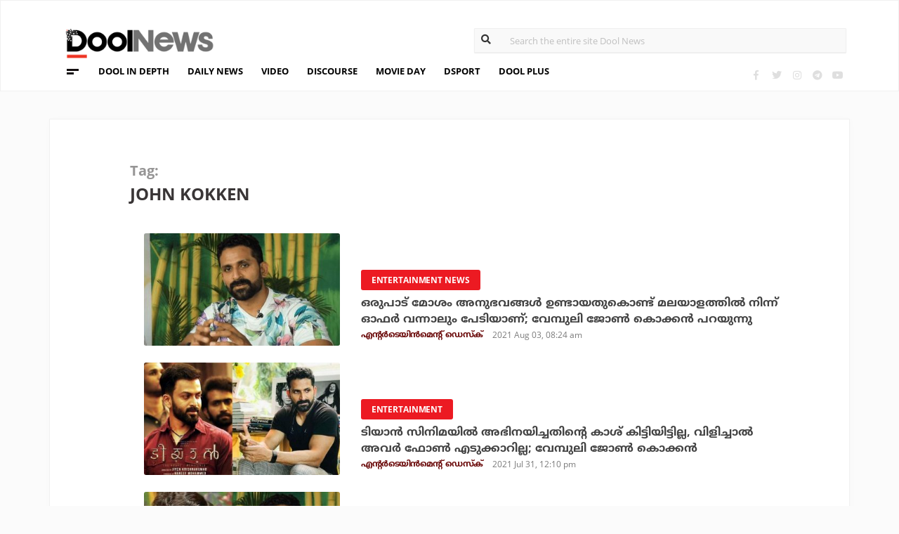

--- FILE ---
content_type: text/html; charset=utf-8
request_url: https://www.google.com/recaptcha/api2/aframe
body_size: 266
content:
<!DOCTYPE HTML><html><head><meta http-equiv="content-type" content="text/html; charset=UTF-8"></head><body><script nonce="M9nimpM26PFsjIaznUbROA">/** Anti-fraud and anti-abuse applications only. See google.com/recaptcha */ try{var clients={'sodar':'https://pagead2.googlesyndication.com/pagead/sodar?'};window.addEventListener("message",function(a){try{if(a.source===window.parent){var b=JSON.parse(a.data);var c=clients[b['id']];if(c){var d=document.createElement('img');d.src=c+b['params']+'&rc='+(localStorage.getItem("rc::a")?sessionStorage.getItem("rc::b"):"");window.document.body.appendChild(d);sessionStorage.setItem("rc::e",parseInt(sessionStorage.getItem("rc::e")||0)+1);localStorage.setItem("rc::h",'1766461488042');}}}catch(b){}});window.parent.postMessage("_grecaptcha_ready", "*");}catch(b){}</script></body></html>

--- FILE ---
content_type: text/css
request_url: https://assets.doolnews.com/ui/css/style.css?v1.041
body_size: 27659
content:
/* @import url('../css/fontawesome-all.min.css'); */
/*@import url(//fonts.googleapis.com/earlyaccess/notosansmalayalamui.css); */

/*
 * Noto Sans Malayalam UI (Malayalam) http://www.google.com/fonts/earlyaccess
 */
@font-face {
  font-display:swap;
  font-family: 'Noto Sans Malayalam UI';
  font-style: normal;
  font-weight: 400;
  src: url(//fonts.gstatic.com/ea/notosansmalayalamui/v1/NotoSansMalayalamUI-Regular.eot);
  src: url(//fonts.gstatic.com/ea/notosansmalayalamui/v1/NotoSansMalayalamUI-Regular.eot?#iefix) format('embedded-opentype'),
       url(//fonts.gstatic.com/ea/notosansmalayalamui/v1/NotoSansMalayalamUI-Regular.woff2) format('woff2'),
       url(//fonts.gstatic.com/ea/notosansmalayalamui/v1/NotoSansMalayalamUI-Regular.woff) format('woff'),
       url(//fonts.gstatic.com/ea/notosansmalayalamui/v1/NotoSansMalayalamUI-Regular.ttf) format('truetype');
}
@font-face {
  font-display:swap;
  font-family: 'Noto Sans Malayalam UI';
  font-style: normal;
  font-weight: 700;
  src: url(//fonts.gstatic.com/ea/notosansmalayalamui/v1/NotoSansMalayalamUI-Bold.eot);
  src: url(//fonts.gstatic.com/ea/notosansmalayalamui/v1/NotoSansMalayalamUI-Bold.eot?#iefix) format('embedded-opentype'),
       url(//fonts.gstatic.com/ea/notosansmalayalamui/v1/NotoSansMalayalamUI-Bold.woff2) format('woff2'),
       url(//fonts.gstatic.com/ea/notosansmalayalamui/v1/NotoSansMalayalamUI-Bold.woff) format('woff'),
       url(//fonts.gstatic.com/ea/notosansmalayalamui/v1/NotoSansMalayalamUI-Bold.ttf) format('truetype');
}
html{ font-size: inherit; }
body{
    margin: 0;
    padding: 0;
    background: #fbfbfb;
    font-family: 'Open Sans', sans-serif;
    transition-duration: 0.6s;
    width: 100%;
}
.menu_icon{
    display: inline-block;
    cursor: pointer;
}
a,
a:hover,
a:active,
a:visited{
    text-decoration: none;
    word-break: break-word;
    color: #D0021B;
    transition-duration: 0.4s;
}
input[type=number]::-webkit-inner-spin-button, 
input[type=number]::-webkit-outer-spin-button { 
    -webkit-appearance: none;
    -moz-appearance: none;
    appearance: none;
    margin: 0; 
}
p{
    text-align: justify;
    font-family: 'Noto Sans Malayalam', 'Open Sans';
  font-weight: 400;
}
.ml-r{
  font-family: 'Noto Sans Malayalam UI', sans-serif;
/*  font-family: 'NotoSansMalayalamUI';*/
  font-weight: 400;
}
.ml-b{
  font-family: 'Noto Sans Malayalam UI', sans-serif;
/*  font-family: 'NotoSansMalayalamUI-Bold';*/
/*    font-weight: 700;*/
    font-weight: bold;
}
.badge{
    font-weight: 700;
    font-family: 'Open Sans', sans-serif;
    position: absolute;
    left: 20px;
    top: -12px;
    z-index: 5;
}
.badge .label{
    position: absolute;
    z-index: 2;
    padding: 6px 15px;
    z-index: 5;
    border-radius: 0;
    text-transform: uppercase;
    left: 0;
    border-radius: 3px;
    top: 0;
	font-size:100%;
	line-height: normal;
}
.badge .corn{
    position: absolute;
    content: "";
    top: 15px;
    left: 0;
    width: 9px;
    height: 15px;
    background: #000;
    -ms-transform: skewY(45deg); /* IE 9 */
    -webkit-transform: skewY(45deg); /* Safari */
    transform: skewY(45deg); /* Standard syntax */
}
.blk{
    background: #000;
    color: #FFF;
}
.rd{
   background: #D0021B;
    color: #fff;
}
.rd_lgt{
    background: #EC1A22;
    color: #fff;
}
.gry_drk{
    background: #5A5A5A;
    color: #fff;
}
header{
    display: block;
    border: 1px solid #F0F0F0;	
    background-color: #FFFFFF;
    position: fixed;
    top: 0;
    transition: top 0.2s ease-in-out;
    width: 100%;
    z-index: 100;
}
.nav-up {
    top: -120px;
}
header .container{
    padding: 0 35px;
}
header .col-sm-12{
    padding: 0px;
}
header .logo{
    max-width: 230px;
    margin-top: 34px;
    display: inline-block;
}
header .logo img{
    max-width: 100%;
}
header .search{
    float: right;
    margin-top: 34px;
    max-width: 530px;
    width: 100%;
}
header .search .form_block{
    position: relative;
}
header .search .form_block span{
    position: absolute;
    color: #BFBFBF;
    left: 0;
    top: 0;
    font-size: 14px;
    height: 35px;
    width: 45px;
    text-align: center;
    line-height: 35px;
}
header .search input{
    height: 35px;
    padding-left: 50px;
    border: none;
    outline: none;
    width: 100%;
    font-size: 13px;
	border: 1px solid #F0F0F0;
	border-radius: 1px;
	background-color: #F9F9F9;
	box-shadow: 0 1px 1px 0 rgba(219,219,219,0.5);
}
header .search input::placeholder{
    color: #BFBFBF;
}
header .menu_panel{
    padding-top: 3px;
    padding-left: 20px;
    display: inline-block;
}
header .menu_panel span{
    display: inline-block;
    box-sizing: border-box;	
    height: 3px;	
    width: 17px;	
    background: #130F10;
    position: relative;
    cursor: pointer;
}
header .menu_panel span::after{
    position: absolute;
    content: "";
    height: 3px;	
    width: 10px;
    top: 5px;
    left: 0;
    background: #130F10;
}
header .menu_panel nav{
    display: inline-block;    
    position: relative;
    top: 5px;
}
header .menu_panel nav ul{
    padding-left: 13px;
}
header .menu_panel nav ul li{
    display: inline-block;
}
header .menu_panel nav ul li a{
    color: #000;
    font-weight: 700;
    font-family: 'Open Sans', sans-serif;
    font-size: 13px;
    padding: 5px 11px;
    transition-duration: 0.4s;
}
header .menu_panel nav ul li a:hover{
    color: #D0021B;
    transition-duration: 0.4s;
}
header .social{
    float: right;
    padding-top: 11px;
}
header .social ul{
    
}
header .social ul li{
    display: inline-block;
}
header .social ul li a,
header .social ul li a.fb,
header .social ul li a.yt,
header .social ul li a.insta,
header .social ul li a.telegram,
header .social ul li a.twt,
header .social ul li a.gp{
    line-height: 25px;
    color: #DFDFDF;
    width: 25px;
    height: 25px;
    display: block;
    text-align: center;
    background: #fff;
}
header .social ul li a:hover{
    color: #fff;
    transition-duration: 0.3s;
}
header .social ul li a.fb:hover{
    color: #39589B;
}
header .social ul li a.yt:hover{
    color: #D95032;
}
header .social ul li a.twt:hover{
    color: #55ACEE;
}
header .social ul li a.gp:hover{
    color: #D95032;
}
.social ul li a.insta:hover { color:#bc2a8d; }
.social ul li a.telegram:hover { color:#0088cc; }

.home_content{
    padding-top: 20px;
    margin-top: 130px;
}
.home_content .first_stories{
    
}
.home_content .first_stories .col-md-6{
    padding-right: 10px;
}
.home_content .article{
    position: relative;
    padding: 3px 0px;
/*    background: #fff;*/
}
.right_artc .badge,
.first_stories .article .badge{
    font-weight: 700;
    font-family: 'Open Sans', sans-serif;
    position: absolute;
    left: -9px;
    top: -3px;
}
.right_artc .label,
.first_stories .article .badge .label{
    position: absolute;
    z-index: 2;
    padding: 6px 10px;
    padding-right: 20px;
    z-index: 5;
    border-radius: 0;
	font-size:100%;
    text-transform: uppercase;
    left: 0;
    top: 0;
}
.home_content .first_stories .image_box{
/*    height: 245px;*/
    overflow: hidden;
}
.home_content .first_stories .image_box img{
    max-width: 100%;
    width: 100%;
    border-radius: 5px;
	/* edd */
/*
    object-fit: cover;
    height: 100%;
    
*/
}
.home_content .first_stories .title{
    padding: 0px 10px;
    padding-top: 23px;
    padding-bottom: 14px;
}
.home_content .first_stories .title a{
    color: #424242;	
    font-size: 24px;	
    line-height: 32px;
}
.home_content .first_stories .article:hover .title a{
/*     color: #D0021B;*/
    transition-duration: 0.4s;
}
.editor{
    padding-left: 10px;
}
.editor span{
    color: #9D9D9D;
    font-size: 14px;
    letter-spacing: -0.8px;
}
.editor dd{
    color: #982B30;
    font-size: 12px;
    display: inline-block;
    padding-left: 10px;
}
.home_content .right_artc{
    
}
.home_content .right_artc .image_box{
    height: 230px;
    overflow: hidden;
}
.home_content .right_artc .image_box img{
    max-width: 100%;
	width: 100%; /* edd */
    border-radius: 3px;
    height: 100%;
    object-fit: cover;
/*
    height: 100%;
    object-fit: cover;
*/
}
.home_content .right_artc .title {
    padding: 0px 10px;
    padding-top: 23px;
    padding-bottom: 14px;
}
.home_content .right_artc .title a {
    color: #424242;
    font-size: 19px;
    line-height: 27px;
}
.home_content .right_artc:hover .title a{
/*     color: #D0021B;*/
    transition-duration: 0.4s;
    
}
.long_adv_area{
 
    margin-top: 15px;
    margin-right: 41px;
    margin-bottom: 24px;
    margin-left: 50px;
}

.home_two_block {
    width: 100%;
    margin-top: 5px;
}
.home_two_block .container {
    max-width: 1255px;
	border: 1px solid #F0F0F0;
	border-radius: 1px;
	background-color: #FFFFFF;
	box-shadow: 1px 1px 11px 0 rgba(0,0,0,0.02);
}
.home_two_block .image_box{
    overflow: hidden;
}
.home_two_block .image_box img{
    max-width: 100%;
    border-radius: 3px;
}

.home_two_block .title{
    padding: 0px 10px;
    padding-top: 10px;
    padding-bottom: 4px;
}
.home_two_block .title a{
    color: #424242;	
    font-size: 16px;	
    line-height: 22px;
}
.home_two_block .article:hover .title a{
/*     color: #D0021B;*/
    transition-duration: 0.4s;
}
.home_two_block .col-md-7{
    padding-left: 0;
}
.home_two_block .article{
    padding: 17px 0px;
    padding-top: 25px;
}
.home_two_block .editor {
    padding-left: 10px;
}
.home_video_section{
    padding-top: 32px;
}
.home_video_section .col-md-8{
    padding: 0;
}
.home_video_section .top_bar{
    line-height: 41px;
}
.home_video_section .top_bar  .title{
    color: #393536;	
    font-size: 24px;	
    font-weight: bold;	
    line-height: 33px;
    text-transform: uppercase;
    display: inline-block;
    margin-left: 80px;
}
.home_video_section .top_bar nav{
    float: right;
}
.home_video_section .top_bar nav ul li a{
    color: #C8CACC;	
    font-size: 12px;	
    font-weight: bold;	
    line-height: 17px;
    padding: 5px 8px;
}
.home_video_section .top_bar nav ul li a.active,
a.active{
    color: #D0021B;
}
.home_video_section .main_article{
    
}
.home_video_section .main_article .image_box{
    position: relative;
    height: 500px;
    width: 100%;
    overflow: hidden;
}
.home_video_section .main_article .image_box{
    
}
.home_video_section .main_article .image_box img{
    max-width: 100%;
    width: 100%;
    height: 100%;
    object-fit: cover;
}
.home_video_section .main_article .image_box .overlay{
    position: absolute;
    top: 0;
    left: 0;
	background: linear-gradient(180deg, rgba(135,135,135,0.5) 0%, #000000 100%);
	box-shadow: 0 2px 8px 0 rgba(0,0,0,0.5);
    height: 100%;
    width: 100%;
    cursor: pointer;
}
.home_video_section .main_article .image_box .overlay .content{
    position: absolute;
    bottom: 30px;
    width: 70%;
    left: 76px
}
.home_video_section .main_article .image_box .overlay .content .title{
    padding: 9px 0px;
}
.home_video_section .main_article .image_box .overlay .content .title a{
    color: #F1F1F1;
    font-size: 20px;	
    font-weight: bold;	
    line-height: 26px;
}
.home_video_section .main_article .image_box .overlay .content .editor{
    padding-left: 0;
}
.home_video_section .main_article .image_box .overlay .content .badge{
    /*position: static;*/
    position: absolute;
    left: 0;
    top: -20px;
}
.home_video_section .main_article .image_box .overlay .icon{
    color: #fff;
    font-size: 28px;
}
.home_video_section .main_article .image_box .overlay .editor .ml-r{
    font-size: 18px;	
    letter-spacing: -1.03px;	
    line-height: 24px;
    color: #fff;
    padding-left: 15px;
    position: relative;
    top: -4px;
}
.video_thumbs .sub_title{
    color: #393536;
    font-size: 12px;	
    font-weight: bold;	
    line-height: 41px;
}
.video_thumbs{
    padding: 0px 24px;
    padding-right: 35px;
}
.video_thumbs .image_box{
    position: relative;
/*    height: 215px;*/
	box-shadow: 0 2px 4px 0 rgba(0,0,0,0.25);
    margin-bottom: 25px;
}
.video_thumbs .image_box a{
    display: flex;
}
.video_thumbs .image_box img{
    max-width: 100%;
    height: 100%;
    width: 100%;
    object-fit: cover;
}
.video_thumbs .image_box .overlay{
    position: absolute;
    width: 100%;
    height: 100%;
    top: 0;
    left: 0;
    text-align: center;
    line-height: 215px;
    font-size: 30px;
}
.scroll_videos{
    max-height: 520px;
    overflow: hidden;
    overflow-y: auto;
}

/* width */
.scroll_videos::-webkit-scrollbar {
/*    width: 10px;*/
}

/* Track */
.scroll_videos::-webkit-scrollbar-track {
    background: #f1f1f1; 
}
 
/* Handle */
.scroll_videos::-webkit-scrollbar-thumb {
    background: #C8CACC; 
}

/* Handle on hover */
.scroll_videos::-webkit-scrollbar-thumb:hover {
    background: #555; 
}
.news_tracker_sec{
    margin-top: 25px;
}
.news_tracker_sec .news_track_col{
	border: 1px solid #F0F0F0;
	border-radius: 1px;
	background-color: #FFFFFF;
	box-shadow: 1px 1px 11px 0 rgba(0,0,0,0.02);
    padding-left: 16px;
    padding-right: 16px;
    padding-bottom: 20px;
    padding-top: 24px;
}
.news_tracker_sec .top_bar{
/*    padding: 24px 0px;*/
    padding-bottom: 24px;
    padding-left: 15px;
}
.news_tracker_sec .top_bar .title{
    color: #393536;	
/*    color: #838383;	*/
    font-size: 24px;	
    font-weight: bold;
    text-transform: uppercase;
    display: inline-block;
}
.news_tracker_sec .title span{
    color: #838383;
}
.news_tracker_sec .top_bar nav{
    float: right;
}
.news_tracker_sec .top_bar nav ul{
    padding-left: 0;
    margin-bottom: 0;
}
.news_tracker_sec .top_bar nav ul li{
    display: inline-block;
}
.news_tracker_sec .top_bar nav ul li a{
    color: #C8CACC;	
    font-size: 12px;	
    font-weight: bold;	
    line-height: 17px;
    padding: 5px 8px;
}
.news_tracker_sec .top_bar nav ul li a.active,
a.active{
    color: #D0021B;
}



.grid {
    width: 100%;
    clear: both;
}

.grid-item {
    height: auto;
/*    background-color:#ECF0F1;*/
    border-radius: 3px;
    padding-bottom: 20px;
}
.grid-other {
/*    width: 800px;*/
    border: black 3px solid;
}
.this {
/*    height: 70px;*/
/*    background-color: #1ABC9C;*/
}
.news_tracker_sec .grid .article .image_box{
    position: relative;
}
.news_tracker_sec .grid .article .image_box .badge .label{
    border-radius: 2px;
}
.news_tracker_sec .grid .article .image_box img{
    max-width: 100%;
    width: 100%; /* edd */
    border-radius: 2px;
}
.news_tracker_sec .grid .article .title{
    padding: 0px 10px;
    padding-top: 22px;
    padding-bottom: 5px;
    padding-left: 20px;
}
.news_tracker_sec .grid .article .editor{
    padding-left: 20px;
}
.main_area_stry{
    padding-right: 0;
}
.news_tracker_sec .grid .article .title a{
    color: #424242;		
    font-size: 16px;	
    font-weight: bold;	
    line-height: 22px;
}
/*
.news_tracker_sec .grid .article:hover .title a{
     color: #D0021B;
    transition-duration: 0.4s;
    
*/
/*}*/
.news_tracker_sec .grid .article .editor span{
    font-size: 12px;
    font-weight: bold;
}
.news_tracker_sec .grid .article .editor dd{
    margin-bottom: 0;
}
.news_tracker_sec .grid .article .clr_drr{
    color: #690707
}
.news_tracker_sec .grid .article .gry{
    color: #7B7B7B
}
.news_tracker_sec .grid .article .badge,
.video_thumbs .image_box .badge{
    top: auto;
    bottom: 7px;
}

.grid .grid-item:nth-child(2n){
    background: red;
}

.right_col,
.left_col{
    width: 30%;
    -ms-flex:  30%;
    flex:  30%;
    max-width: 30%;
}
.center_col{
    width: 40%;
    -ms-flex:  40%;
    flex:  40%;
    max-width: 40%;
}
.adv_box_3x25{
/*    height: 250px;*/
    overflow: hidden;
}
.adv_box_3x25 .label{
	color: #B3B3B3;
	font-size: 13px;
	letter-spacing: 0.29px;
	line-height: 18px;
    float: right;
}
.adv_box_3x25 img{
/*    height: 100%;*/
    max-width: 100%;
/*    object-fit: cover;*/
}
.adv_box_6x3{
/*    height: 600px;*/
    overflow: hidden;
}
.adv_box_6x3 img{
    max-width: 100%;
}
.horiz_adv_area{
    padding: 32px 0px;
    margin: 0 auto;
}
.horiz_adv_area .long_adv_area{
    width: 70%;
    min-width: 700px;
    margin: 0 auto;
}
.discourse_sect{
    margin-top: 0px;
}
.discourse_sect .news_track_col {
    padding-top: 24px;
}
.discourse_sect .main_banner{
    
}
.discourse_sect .main_banner .image_box{
/*
    height: 250px;
    overflow: hidden;
*/
}
.discourse_sect .news_track_col{
    padding: 0;
}
.discourse_sect .main_banner .image_box img{
    object-fit: cover;
    height: 100%;
    max-width: 100%;
    width: 100%;
}
.rvm_pad_btm,
.news_tracker_sec .news_track_col.rvm_pad_btm{
    padding-bottom: 0;
}
.news_tracker_sec .news_track_col.rvm_pad_btm{
    padding: 0px 16px;
    padding-top: 24px;
}
.small_banner {
  margin: 0;
  list-style: none;
  display: -webkit-box;
  display: -moz-box;
  display: -ms-flexbox;
  display: -webkit-flex;
  display: flex;
  -webkit-flex-flow: row wrap;
  justify-content: space-around;
    padding: 0px;
    padding: 11.5px;
}

.small_banner .item {
  padding: 1.5px;
  width: 33.33333%;
  color: white;
  font-weight: bold;
  font-size: 3em;
  text-align: center;
}
.small_banner .item  image_box{
    
}
.small_banner .item  .image_box img{
    max-width: 100%;
    width: 100%; /* edd */
}
.show_more_btn{
    text-align: center;
    padding-top: 30px;
    padding-bottom: 30px;
    width: 100%;
}
.discourse_sect .show_more_btn{
    padding-bottom: 0;
}
.show_more_btn a{
	border: 1px solid #E7E7E7;
	border-radius: 3px;
	background-color: #FFFFFF;
    padding: 10px 25px;
    color: #393536;
    font-size: 12px;	
    line-height: 17px;
}
.mor_sory{
    padding-top: 0;
}
.wrapper{
    margin-left: 0;
    margin-right: 0;
}
footer .footer_left{
    background: #BABABA;
    width: 22%;
    -ms-flex:  22%;
    flex:  22%;
    max-width: 22%;
    position: relative;
}
footer .footer_right{
    background: #F0F0F0;
    width: 78%;
    -ms-flex:  78%;
    flex:  78%;
    max-width: 78%;
    padding-right: 55px;
}
footer .footer_left .content{
    max-width: 160px;
    float: right;
    position: absolute;
    bottom: 15px;
    right: 15px;
}
footer .footer_left .content nav ul{
    padding-left: 0;
}
footer .footer_left .content nav ul li{
    list-style: none;
}
footer .footer_left .content nav ul li a{
	color: #F0F0F0;
	font-size: 14px;
	font-weight: 600;
	letter-spacing: 0.31px;
	line-height: 26px;
    text-transform: uppercase;
}
footer .footer_left .content .footer_logo .copy {
	color: #EAEAEA;
	font-size: 12px;
	font-weight: bold;
	letter-spacing: 0.27px;
	line-height: 17px;
    display: block;
    margin-top: 10px;
}
/*
footer .footer_left .content .footer_logo{
    text-align: right;
}
*/
footer .footer_left .content .footer_logo img{
/*    max-width: 100%;*/
      max-width: 150px;
}
footer .footer_right .navigation_panel{
    padding-top: 50px;
    padding-bottom: 45px;
}
footer .footer_right .navigation_panel nav ul{
    -moz-column-count: 3;
    -moz-column-gap: 20px;
    -webkit-column-count: 3;
    -webkit-column-gap: 20px;
    column-count: 3;
    column-gap: 20px;
}
footer .footer_right .navigation_panel nav ul li{
    list-style: none;
}
footer .footer_right .navigation_panel nav ul li a{
	color: #A0A0A0;
	font-size: 12px;
	font-weight: 600;
	line-height: 27px;
    text-transform: uppercase;
}
footer .social{
    position: relative;
    padding-bottom: 20px;
}
footer .social ul{
    display: inline-block;
    padding-right: 40px;
    background: #F0F0F0;
    position: relative;
    z-index: 2;
}
footer .social ul li{
    display: inline-block;
}
footer .social ul li a{
    color: #fff;
    display: block;
    height: 25px;
    width: 25px;
    line-height: 25px;
    text-align: center;
    margin-right: 10px;
    font-size: 12px;
}
.fb{
    background: #39589B;
}
.twt{
    background: #55ACEE;
}
.gp{
    background: #D95032;
}
.em{
	background:#999;
}
footer .footer_right .social .line{
    position: absolute;
    background: #919191;
    height: 1px;
    width: 100%;
    display: block;
    top: 13px;
    left: 0;
    z-index: 0;
}
.marketed_by{
    padding-left: 40px;
    padding-right: 20px;
    padding-bottom: 35px;
}
.marketed_by .content{
  padding: 0;
  margin: 0;
  list-style: none;
  display: -webkit-box;
  display: -moz-box;
  display: -ms-flexbox;
  display: -webkit-flex;
  display: flex;
  -webkit-flex-flow: nowrap;
  justify-content: space-around;
    
}
.marketed_by .content .item{
  padding: 5px;
  width: 33.33333%;
  background: #F0F0F0;
  margin-top: 10px;
  text-align: center;   
}
.marketed_by span.title{
	color: #A0A0A0;
	font-size: 12px;
	font-weight: 600;
	letter-spacing: 0.27px;
	line-height: 17px;
}
.marketed_by .content img,
.marketed_by .content .item img{
    max-width: 100%;
}
.marketed_by .market{
    display: block;
}
.marketed_by .market img{
    max-width: 180px;
}
.support_by{
    padding-top: 50px;
}

.support_by span{
	color: #A0A0A0;
	font-size: 12px;
	font-weight: 600;
	letter-spacing: 0.27px;
	line-height: 17px;
    display: block;
}


.support_by img{
    max-width: 155px;
    padding-top: 0px;
}
.support_by p{
	color: #848484;
    font-family: 'Open Sans', sans-serif;
	font-size: 12px;
	letter-spacing: 0.27px;
	line-height: 17px;
    padding-top: 20px;
}
.business_part{
    background: #fff;
    padding-top: 27px;
    padding-bottom: 35px;
}
.business_part span{
	color: #343434;
	font-size: 12px;
	font-weight: 600;
	letter-spacing: 0.27px;
	line-height: 17px;
    display: block;
}
.business_part ul{
    text-align: center;
}
.business_part ul li{
    display: inline-block;
    padding-left:  48px;
}
.business_part ul li img{
    max-height: 45px;
}
footer{
  /*  border-bottom: 5px solid #000; */
}
.dropdown .front{
    display: none;
}
.mobile_only{
        display: none !important;
    }

    .hide_in_mobile{
        display: block;
    }

.long_adv_area img{
    width: 100%;
}
.story_bg{
	background: linear-gradient(180deg, #313131 0%, #000000 100%);
}
.story_page .story_bg .row{
    margin: 0;
}
.story_page .story_bg .col-md-7{
    padding-left: 0;
}
.story_page .story_bg .image_box a{
    position: relative;
    overflow: hidden;
    display: block;
}
.story_page .story_bg .image_box img{
    width: 100%;
    border-radius: 0;
}
.story_page .article{
    padding: 0;
}
.story_page .story_bg .image_box{
    position: relative;
    overflow: inherit;
	max-height:500px;
	overflow:hidden;
}
.story_page .story_bg .overlay{
    position: absolute;
    width: 100%;
    bottom: 7px;
    left: 0;
    padding-right: 22px;
    padding-left: 15px;
}
.story_page .story_bg .overlay .title a{
	color: #FFFFFF;
	font-size: 16px;
	font-weight: bold;
	line-height: 22px;
}
.story_page .story_bg .badge{
    left: 14px;
    top: -10px;
}
.story_page .story_bg .badge .label{
    padding: 6px 10px;
    border-radius: 2px;
}
.story_page .story_bg .editor{
    text-align: right;
}
.story_page .article .row{
    padding-top: 55px;
    padding-right: 54px;
    position: relative;
}
.story_page .article .view_count{
	color: #8D8D8D;
	font-size: 14px;
	letter-spacing: 0.31px;
	line-height: 19px;
    position: absolute;
    bottom: 5px;
}
.story_page .story_bg .col-md-5{
    padding-left: 0;
    padding-right: 0;
}
.video_story_page  .news_tracker_sec .top_bar .title{
    font-size: 22px;
}
.video_story_page .side_newstrack .top_bar{
    padding-left: 0
}
.team_page .news_tracker_sec .top_bar .title{
	font-size: 32px;
	font-weight: bold;
	line-height: 43px;
    text-transform: inherit;
}
.team_page .news_tracker_sec .top_bar nav ul li a{
    text-transform: uppercase;
}
.team_page{
    padding-top: 27px;
}
.team_page .news_tracker_sec{
    margin-top: 0px;
}
.team_page .news_tracker_sec .top_bar{
    padding-bottom: 65px;
    padding-left: 45px;
}
.team{
    
}
.team .image_box{
    border-radius: 200px;
    overflow: hidden;
    width: 150px;
    height: 150px;
    margin: 0 auto;
}
.team .image_box img{
    max-width: 100%;
    width: 100%;
}
.team .details{
    padding-top: 25px;
    border-top: 1px solid #F0F0F0;
    width: 90%;
    position: relative;
}
.team .details .badge{
    display: flex;
    position: static;
    padding-left: 0;
    padding-bottom: 16px;
	background:transparent;
}
.team .details .badge .label{
    position: static;
}
.team .details .badge dd{
    text-transform: uppercase;
    margin-bottom: 0;
    font-weight: 700;
    color: #D2000D;
    padding: 6px 15px;
}
.team .details .content {
	color: #424242;
	font-size: 13px;
	letter-spacing: -0.13px;
	line-height: 18px;
}
.team .details .social{
    position: relative;
    padding-top: 16px;
    padding-bottom: 16px;
}
.team .details .social ul{
    display: inline-block;
    padding-left: 0px;
    position: relative;
    z-index: 2;
}
.team .details .social ul li{
    display: inline-block;
}
.team .details .social ul li a{
    color: #fff;
    display: block;
    height: 25px;
    width: 25px;
    line-height: 25px;
    text-align: center;
    margin-right: 10px;
    font-size: 12px;
    border-radius: 5px;
}
.team .details .content a.mail{
    color: #D2000D;
}
.team .details .content a.link{
    color: #0A597F;
}
.team_page .news_tracker_sec .news_track_col{
    margin-bottom: 14px;
}

.exandable_menu{
    position: fixed;
    top: -150%;
    left: 0;
    width: 100%;
/*    background: rgba(255,255,255,0.7);*/
    background: #fff;
    z-index: 999;
    height: 100vh;
    overflow-y: auto;
    transition-duration: 0.6s
}
.show_that{
    top: 0;
    transition-duration: 0.6s
}
.exandable_menu .container{
    padding: 0px 15px;
}
.exandable_menu .top_bar{
    padding-bottom: 38px;
}
.exandable_menu .top_bar .close{
    margin-top: 45px;
    color: #D0021B;
}
.exandable_menu .social{
    width: 80%;
    float: none;
    margin: 0 auto;
    position: relative;
    margin-bottom: 70px;
}
.exandable_menu .social ul{
    padding-left: 0;
    padding-right: 25px;
    background: #fff;
    position: absolute;
    z-index: 9;
}
.exandable_menu .social ul li a{
    width: 25px;
    height: 25px;
    line-height: 25px;
    color: #fff;
    display: block;
    font-size: 12px;
    padding: 0;
    text-align: center;
}
.exandable_menu .social ul li a:hover{ background:#fff !important; }
.exandable_menu .social ul li a.insta{
	background:#bc2a8d;
	color:#fff;
}
.exandable_menu .social ul li a.telegram{
	background:#0088cc;
	color:#fff;
}
.exandable_menu .social ul li a.telegram:hover{ color:#0088cc;}
.exandable_menu .social ul li a.insta:hover{ color:#bc2a8d;}
.exandable_menu .social ul li a.fb{
    background: #39589B;
}
.exandable_menu .social ul li a.yt{
    background: #D95032;
}
.exandable_menu .social ul li a.twt{
    background: #55ACEE;
}
.exandable_menu .social ul li a.gp{
    background: #D95032;
}
.exandable_menu .social .line {
    position: absolute;
    background: #281E1E;
    height: 1px;
    width: 100%;
    display: block;
    top: 25px;
    left: 0;
    z-index: 0;
}
.menus_cat_wrap{
  display: flex;
  flex-wrap:wrap;
    width: 80%;
    margin: 0 auto;
}
.menus_cat_wrap .item{
    flex-basis: 20%;
    padding-right: 20px;
}
.menus_cat_wrap .item dd{
    border-bottom: 1px solid #281E1E;
    
}
.menus_cat_wrap .item dd a{
	color: #281E1E;
	font-size: 16px;
	font-weight: 600;
	letter-spacing: 0.37px;
	line-height: 22px;
}
.menus_cat_wrap .item ul{
    padding-left: 0;
}
.menus_cat_wrap .item ul li{
    list-style: none;
}
.menus_cat_wrap .item ul li a{
	color: #281E1E;
	font-size: 13px;
	letter-spacing: 0.3px;
	line-height: 32px;
}
.menus_cat_wrap .item dd i{
    display: none;
}

    .menus_cat_wrap .item ul li a:hover{
        transition-duration: 0.3s;
        color: #D0021B;
    }

.story_main{
    
}
.story_main .autor{
    text-align: center;
    padding-top: 40px;
}
.story_main .autor .image_box{
    width: 80px;
    height: 80px;
    overflow: hidden;
    border-radius: 150px;
    margin: 0 auto;
    margin-bottom: 12px;
}
.story_main .autor .image_box img{
    max-width: 100%;
}
.story_main .autor .designation{
	color: #6F6F6F;
	font-size: 12px;
	font-style: italic;
	font-weight: 600;
	line-height: 17px;
    display: block;
}
.story_main .autor .name{
	color: #042884;
	font-size: 14px;
	font-weight: bold;
	letter-spacing: -0.8px;
	line-height: 19px;
    display: block;
}
.story_main .story_area{
	border: 1px solid #F0F0F0;
	border-radius: 1px;
	background-color: #FFFFFF;
	box-shadow: 1px 1px 11px 0 rgba(0,0,0,0.02);
    position: relative;
    top: -90px;
}
.story_main .story_area .content{
    padding: 0px 30px;
}
.credit{
	color: #8B8B8B;
	font-size: 10px;
	font-weight: 600;
	line-height: 14px;
    text-transform: uppercase;
    display: block;
    text-align: right;
}
.story_main .story_area p{
  font-family: 'Noto Sans Malayalam UI', sans-serif;
    font-weight: 400;
}
.story_main .story_area .badge{
    left: -10px;
    top: 17px;
}
.story_main .story_area .badge .corn{
    top: 13px;
    left: 0;
    width: 10px;
    height: 20px;
    background: #B6050C;
}
.story_main .story_area .badge .label{
	font-size: 16px;
	font-weight: bold;
	letter-spacing: -0.16px;
	line-height: 22px;
    padding-top: 3px;
    padding-bottom: 3px;
    border-radius: 0;
}
.story_main .story_area .top_share{
    float: right;
    padding-right: 18px;
    padding-top: 20px;
}
.story_main .story_area .top_share ul li{
    display: inline-block;
}
.story_main .story_area .top_share ul li a{
    color: #D2D2D2;
    padding: 5px;
    font-size: 16px;
}
.story_main .story_area .top_share ul li a i{
    height: 22px;
    width: 22px;
    display: inline-block;
}
.story_main .story_area .top_share ul li a i.facebook{
    background: url('../images/Group.png') center no-repeat;
    background-position-x: 0px;

}
.story_main .story_area .top_share ul li a i.twitter{
    background: url('../images/Group.png') center no-repeat;
    background-position-x: -38px;
}
.story_main .story_area .top_share ul li a i.whatsapp{
    background: url('../images/Group.png') center no-repeat;
    background-position-x: -77px;
}
.story_main .story_area .content .title{
	color: #424242;
	font-size: 26px;
	font-weight: bold;
	letter-spacing: 0.58px;
	line-height: 36px;
    padding-top: 60px;
  font-family: 'Noto Sans Malayalam UI', sans-serif;
}
.story_main .story_area .content .also_read .title{
    font-size: inherit;
    line-height: normal;
    padding: 0;
}
.story_main .story_area .content .editor {
    padding-left: 0;
    padding-top: 16px;
}
.story_main .story_area .content .editor dd {
	color: #9A9A9A;
	font-size: 12px;
	line-height: 17px;
    padding-left: 0;
}
.story_main .story_area .content .bold_onl{
    padding: 30px 0px;
    display: block;
}
.story_main .story_area .content .bold_onl b{
	color: #484848;
	font-size: 16px;
	font-weight: bold;
	line-height: 22px;
        display: block;
  font-family: 'Noto Sans Malayalam UI', sans-serif;
}
.story_main .col-sm-6{
    padding-right: 0;
}
.story_main .story_area .content p{
	color: #424242;
	font-size: 16px;
	line-height: 28px;
    clear: both;
    text-align: left;
}
.story_main .story_area .image_box{
    padding: 10px 16px;
}
.story_main .story_area .image_box img{
    max-width: 100%;
    width: 100%;
}
.story_main .story_area .image_box dd{
	color: #8B8B8B;
	font-size: 12px;
	line-height: 17px;
    padding: 5px 20px;
    padding-bottom: 0;
  font-family: 'Noto Sans Malayalam UI', sans-serif;
}
.story_main .story_area .spoken{
    padding: 24px 50px;
}
.story_main .story_area .spoken span{
	color: #424242;
	font-size: 17px;
	font-weight: bold;
	letter-spacing: 0.4px;
	line-height: 26px;
  font-family: 'Noto Sans Malayalam UI', sans-serif;
    
}
.story_main .story_area .spoken dd{
	color: #7A7A7A;
	font-size: 18px;
	font-weight: bold;
	letter-spacing: 0.4px;
	line-height: 24px;
    font-family: 'Noto Sans Malayalam', 'Open Sans';
    text-align: right;
    margin-top: 15px;
    border-top: 2px solid #D0021B;
    padding-top: 5px;
    display: inline-block;
    float: right;
    position: relative;
}
.story_main .story_area .spoken dd::after{
    position: absolute;
    content: "";
    right: -15px;
    top: -10px;
    width: 20px;
    height: 2px;
    background: #D0021B;
    transform: rotate(125deg);;
}
.story_main .story_area .also_read{
    margin: 25px 0px;
    border-top: 2px solid #F0F0F0;
    border-bottom: 2px solid #F0F0F0;
    padding: 10px 30px;
    position: relative;
	clear:both;
}
.story_main .story_area .also_read span{
	color: #D0021B;
	font-size: 16px;
	font-weight: bold;
	letter-spacing: -0.8px;
	line-height: 22px;
    position: absolute;
    top: 35%;
}
.story_main .story_area .also_read .title a{
	color: #424242;
	font-size: 16px;
	font-weight: bold;
	line-height: 20px;
  font-family: 'Noto Sans Malayalam UI', sans-serif;
}
.story_main .story_area .also_read .image_box{
    padding: 0;
    height: 100%;
}
.story_main .story_area .also_read .image_box img{
    max-width: 100%;
    height: 100%;
    object-fit: cover;
}
.story_main .story_area .fb_post{
    padding: 15px 18px;
}
.story_main .story_area .tags{
    
}
.story_main .story_area .tags  ul{
    padding-left: 35px;
}
.story_main .story_area .tags  ul li{
    display: inline-block;
    padding: 0 4px;
}
.story_main .story_area .tags  ul li a{
    padding: 3px 12px;
	color: #AFAFAF;
	font-size: 10px;
	line-height: 14px;
    border: 1px solid #F0F0F0;
    text-transform: uppercase;
}
.story_main .story_area .share{
    padding: 36px 40px;
}
.story_main .story_area .share img{
    max-width: 100%;
}
.story_main .story_area .team{
    position: relative;
}
.story_main .story_area .team .badge .label{
	color: #fff;
	font-size: 12px;
	font-weight: bold;
	letter-spacing: -0.12px;
}
.story_main .story_area .team .badge dd{
	font-size: 12px;
	font-weight: bold;
	letter-spacing: -0.12px;
	line-height: 17px;
}
.story_main .story_area .team .badge{
    left: 0;
    top: 0;
	background:transparent;
}
.story_main .story_area .team .image_box{
    width: 80px;
    height: 80px;
    border-radius: 150px;
    overflow: hidden;
    margin: 0 auto;
    margin-top: 30px;
}
.story_main .story_area .team .image_box img{
    max-width: 100%;
}
.story_main .story_area .team .content{
    padding: 0;
  font-family: 'Noto Sans Malayalam UI', sans-serif;
}
.story_main .story_area .team .col-md-2{
    padding-right: 0;
}
.story_main .story_area .team .details .social ul li a{
    background: #ACACAC;
}
.story_main .story_area .team .more_about{
    position: absolute;
    right: 0;
    display: block;
    top: 22px;
    color: #D0021B;
    font-size: 18px;
}
.story_main .story_area .support{
    padding: 24px 45px;
    padding-bottom: 42px;
}
.story_main .story_area .support img{
    max-width: 100%;
}
.story_main .story_area .team .details{
    padding: 17px 0px;
    border-bottom: 1px solid #F0F0F0;
    width: 95%;
}
.story_main .story_area .team .details .social{
    padding-bottom: 0;
}
.story_main .story_area .team .details .social ul{
    margin-bottom: 0;
}
.story_main .story_area .facebook_comments{
    padding: 12px 15px;
}
.story_main .story_area .facebook_comments img{
    max-width: 100%;
}
.story_page .first_stories .article:hover .title a{
    color: #FFFFFF;
}
.story_page .side_newstrack .article{
    padding: 0;
    margin: 0;
    list-style: none;
    display: -webkit-box;
    display: -moz-box;
    display: -ms-flexbox;
    display: -webkit-flex;
    display: flex;
    -webkit-flex-flow: nowrap;
    justify-content: space-around;
}
.story_page .side_newstrack .grid .article .title a{
	color: #424242;
	font-size: 13px;
	line-height: 18px;
    font-weight: 400;
}
.story_page .side_newstrack .grid .article .title{
    padding-top: 12px;
    line-height: 18px;
    max-height: 90px;
    overflow: hidden;
    text-overflow: ellipsis;
    display: -webkit-box;
    -webkit-line-clamp: 4;
    -webkit-box-orient: vertical;
    border-top: 1px solid #F0F0F0;
}
.story_page .side_newstrack .grid .article .image_box{
    overflow: hidden;
    height: 90px;
    width: 100%;
}
.story_page .side_newstrack .grid .article .image_box img{
    object-fit: cover;
    max-width: 100%;
    height: 100%;
}
.story_page .side_newstrack .grid .article .editor{
    text-align: right;
}
.story_page .side_newstrack .top_bar{
    padding-left: 4px;
    padding-top: 0;
    padding-bottom: 20px;
    clear: both;
}
.story_page .news_tracker_sec .news_track_col{
    padding-top: 15px;
    
}
.story_page .side_newstrack .grid .article .adv_box_3x25{
    padding: 25px 30px;
    padding-top: 12px;
    height: 100%;
    width: 100%;
}
.story_page .side_newstrack .grid .article .adv_box_3x25 img{
    height: 100%;
    width: 100%;
    
}
.story_page .side_newstrack .grid .grid-item{
    padding-bottom: 5px;
}
.story_page .related_news_sec{
    margin-top: -90px;
}
.story_page .related_news_sec .offset-md-1{
    margin-left: 228px;
}
.story_page .related_news_sec .top_bar{
    padding-top: 40px;
    padding-bottom: 8px;
}
.story_page .related_news_sec .grid .article .badge,
.video_thumbs .image_box .badge{
    left: 10px;
}
header.video_header{
    background: none;
    position: fixed;
    width: 100%;
    border: none;
    box-shadow: none;
}
header.video_header .col-sm-12{
    padding: 0px 15px;
}
.video_page,
.video_page .home_video_section{
    padding: 0;
}
.video_page {
    margin-top: 0;
    background: #000000;
}
.video_page .home_video_section .main_article .image_box{
    height: 100%;
}
.video_page .home_video_section .main_article{
    height: 100%;
}
.video_page .home_video_section .main_article.frist_video{
    min-height: 100vh;
}
.video_page .home_video_section .horizontal_video,
.video_page .home_video_section .two_videos{
    height: 360px;
}
.video_page .home_video_section .main_article .image_box img{
    width: 100%;
}
.video_page > .home_video_section > .row,
.video_page .home_video_section .col-md-12,
.video_page .home_video_section .col-md-7,
.video_page .home_video_section .col-md-5{
    padding: 0;
    margin: 0
}
.video_page .home_video_section .col-md-5,
.video_page .home_video_section .col-md-7{
    margin-top: 8px;
    margin-bottom: 8px;
}
.video_page .home_video_section .pad_left{
    padding-right: 8px;
}
header.video_header .menu_panel nav ul li a{
    color: #fff;
}
header.video_header .menu_panel span,
header.video_header .menu_panel span::after{
    background: #fff;
}
header.video_header .search{
    max-width: inherit;
    width: 50px;
}
header.video_header .search input{
    width: 0;
}
.video_header.nav-down{
    background: #373737;
    padding-bottom: 15px;
}
.video_header.nav-down.transHeader{
    background: none;
}
header.video_header .logo,
header.video_header .search{
    margin-top: 29px;
}
header.video_header .search input{
    padding-left: 35px;
    background: none;
    border: none;
    box-shadow: none;
}
/*.home_video_section .main_article .image_box .overlay .content .badge*/
.video_page .frist_video .badge .label{
	color: #FFFFFF;
	font-size: 16px;
	font-weight: bold;
	letter-spacing: -0.16px;
	line-height: 22px;
    position: static;
}
.video_page .home_video_section .main_article.frist_video .image_box .overlay .content .title a{
	color: #FFFFFF;
	font-size: 32px;
	font-weight: bold;
	line-height: 40px;
}
.video_page .home_video_section .main_article .image_box .overlay .content .title{
    padding-top: 10px;
    padding-bottom: 5px;
}
.video_page .home_video_section .main_article.frist_video .image_box .overlay .editor .ml-r{
	color: #FFFFFF;
	font-size: 20px;
	letter-spacing: -1.14px;
	line-height: 27px;
}
.video_page .badge,
.video_thumbs .image_box .badge{
    padding-left: 0;
}
.video_page .badge .label{
	color: #FFFFFF;
	font-size: 12px;
	font-weight: bold;
	letter-spacing: -0.12px;
	line-height: 17px;
    position: static;
}
.video_page .home_video_section .main_article .image_box .overlay .content .title a{
	color: #F1F1F1;
	font-size: 20px;
	font-weight: bold;
	line-height: 26px;
}
.video_page .home_video_section .main_article .image_box .overlay .editor .ml-r{
	color: #FFFFFF;
	font-size: 18px;
	letter-spacing: -1.03px;
	line-height: 24px;
}
.video_page .home_video_section .main_article .image_box .overlay .editor{
    padding-left: 0;
}
.video_page .horiz_adv_area,
.video_page .show_more_btn{
    width: 100%;
    text-align: center;
    background: #fff;
}
.video_page .horiz_adv_area .long_adv_area{
    width: 100%;
    background: none;
}
.video_page .horiz_adv_area .long_adv_area img{
    width: auto;
}
.home_video_section .main_article .image_box{
    overflow: hidden;
}
.home_two_block .article .image_box,
.home_content .right_artc .image_box,
.home_two_block .article .image_box,
.home_content .first_stories .article .image_box,
.news_tracker_sec .grid .article .image_box{
    border-radius: 2px;
}
.home_video_section .main_article .image_box img,
.home_content .first_stories .article img,
.home_content .right_artc img,
.home_two_block .article img,
.story_bg .small_box img,
.news_tracker_sec .grid .article img{
    transition-duration: 0.7s;
}
.story_bg .small_box:hover img,
.home_two_block .article:hover img,
.home_video_section .main_article .image_box:hover img,
.home_content .right_artc:hover img,
.home_two_block .article:hover img,
.home_content .first_stories .article:hover img,
.news_tracker_sec .grid .article:hover img{
    -ms-transform: scale(1.05); /* IE 9 */
    -webkit-transform: scale(1.05); /* Safari 3-8 */
    transform: scale(1.05);
    transition-duration: 0.7s;
    border-radius: 2px;
}
.home_video_section .main_article .image_box:hover img{
    -ms-transform: scale(1.02); /* IE 9 */
    -webkit-transform: scale(1.02); /* Safari 3-8 */
    transform: scale(1.02);
    transition-duration: 0.7s;
    border-radius: 2px;
}
/*header.vid_story,*/
/*header.vid_story.transHeader,*/
/*
header.vid_story.video_header.nav-down.transHeader{
    position: fixed;
    background: #373737;
    padding-bottom: 35px;
}
*/
header.video_header .search.opensearch{
    width: 20%;
    color: #fff;
}
.video_story_page {
    background: #fff;
}
header.video_header .search.opensearch .form-control{
    width: 100%;    
    padding-left: 55px;
    color: #000;
    background: #fff;
}
header.video_header .menu_icon{
    padding-right: 15px;
}
header.video_header .menu_panel span::before {
    position: absolute;
    content: "";
    height: 3px;
    width: 7px;
    top: 10px;
    left: 0;
    background: #fff;
}
header.video_header .menu_panel span{
    top: -8px;
}
header.video_header .search.opensearch .form-control::placeholder{
    color: #BFBFBF;
}
header.video_header .search{
    margin-right: 94px;
    margin-top: 37px;
}
header.video_header .search span{
    color: #fff;
}
header.video_header .search.opensearch span{
    color: #BFBFBF;
}
.video_story_page{
    margin-top: 0;
}
.vide_stry_cont{
    position: relative;
}
.main_area{
    width: 80%;
}
.video_story_page .newstrack_col{
    position: absolute;
    top: 0;
    right: -180px;
    max-width: 42%;
}
.video_story_page .story_main .story_area{
    top:0;
}
.video_story_page .story_main .story_area .content .title{
    padding-top: 16px;
    max-height: 109px;

}
.small_box{
    max-width: 356px;
    height: 219px;
}
.story_page .story_bg .editor{
    max-width: 356px;
}
.video_story_page .dropdown .front:after,
.story_page .dropdown .front:after {
  content: "";
  top: 20px;
  right: 20px;
  width: 0;
  height: 0;
  border-left: 5px solid transparent;
  border-right: 5px solid transparent;
  border-top: 5px solid #D24E4E;
  margin-top: 5px;
}
.video_story_page .dropdown .front,
.story_page .dropdown .front {
    display: block;
    cursor: pointer;
    display: flex;
    padding-right: 10px;
    padding-top: 5px;
}

.video_story_page .dropdown .view,
.story_page .dropdown .view {
    height: inherit;
    font-size: 12px;
    font-weight: bold;
    line-height: 17px;
    color: #D24E4E;
    padding-right: 10px;
}
.next_video_bx{
    padding-bottom: 22px;
}
.story_main .story_area .next_video_bx .small_box{
    padding: 0;
    position: relative;
    height: 220px;
}
.story_main .story_area .next_video_bx .overlay{
    position: absolute;
    top: 0;
    left: 0;
    width: 100%;
    height: 100%;
	background: linear-gradient(180deg, rgba(135,135,135,0.5) 0%, #000000 100%);
}
.story_main .story_area .next_video_bx .content{
    padding: 0;
}
.story_main .story_area .next_video_bx .badge{
    left: 15px;
    top: -12px;
    z-index: 5;
}
.story_main .story_area .next_video_bx .badge .label{
	color: #FFFFFF;
	font-size: 12px;
	font-weight: bold;
	letter-spacing: -0.12px;
	line-height: 17px;
}
.story_main .story_area .next_video_bx .overlay .title{
	line-height: 22px;
    position: absolute;
    bottom: 7px;
    left: 0;
    padding-left: 15px;
    padding-right: 22px;
}
.story_main .story_area .next_video_bx .overlay .title a{
	color: #FFFFFF;
	font-size: 16px;
	font-weight: bold;
	line-height: 22px;
}
.story_main .story_area .next_video_bx .content .editor{
    float: right;
    padding-top: 8px;
}
.story_main .story_area .next_video_bx .content .editor span{
	color: #9C9C9C;
	font-size: 14px;
	font-weight: bold;
	letter-spacing: -0.8px;
	line-height: 19px;
}
.story_main .story_area .next_video_bx .content .editor dd{
	color: #86070C;
	font-size: 12px;
	line-height: 14px;
    padding-left: 8px;
}
.video_story_page .story_main .story_area .col-md-4.newstrack_col{
      border: 1px solid #F0F0F0;
    border-radius: 1px;
    background-color: #FFFFFF;
    box-shadow: 1px 1px 11px 0 rgba(0,0,0,0.02);
    padding-left: 11px;
    padding-right: 11px;
    padding-top: 24px;
	max-width:400px;
}

.video_story_page .story_area .facebook_comments { width:98%; }

.video_story_page .story_main .story_area .col-md-4.newstrack_col .news_tracker_sec .news_track_col{
    background: none;
    border: none;
    box-shadow: none;
    padding-left: 11px;
    padding-right: 8px;
}
.side_newstrack{
    clear: both;
}
.video_story_page .side_newstrack .grid .article .image_box,
.video_story_page .side_newstrack .grid .article .content{
    padding: 0;
    width: auto;
}

.video_story_page .related_news_sec .col-md-10{
    padding-left: 0;
}
.video_story_page .related_news_sec{
    margin-top: 0;
    margin: 0 auto;
}
.row{
    clear: both;
}

.video_story_page .related_news_sec .grid .article .image_box,
.video_thumbs .image_box{
    height: 220px;
}
.video_story_page .related_news_sec .grid .article .image_box .overlay,
.video_thumbs .image_box .overlay{
    position: absolute;
    top: 0;
    left: 0;
    width: 100%;
    height: 100%;
	background: linear-gradient(180deg, rgba(135,135,135,0.5) 0%, #000000 100%);
    line-height: normal;
    text-align: left;
}
.video_story_page .related_news_sec .grid .article .badge,
.video_thumbs .image_box .badge{
    position: static;
}
.video_story_page .related_news_sec .grid .article .title a,
.video_thumbs .image_box .title a{
	color: #FFFFFF;
	font-size: 13px;
	line-height: 18px;
    font-weight: 400;
}
.video_story_page .related_news_sec .grid .article .image_box .badge .label,
.video_thumbs .image_box .badge .label {
	color: #FFFFFF;
	font-size: 8px;
	font-weight: bold;
	letter-spacing: -0.08px;
/*	line-height: 11px; */
    background: #EC1A22;
}
.video_story_page .related_news_sec .grid .article .image_box .overlay .content,
.video_thumbs .image_box .overlay .content{
    position: absolute;
    bottom: 0;
    padding-left: 12px;
    padding-bottom: 10px;
}
.video_story_page .related_news_sec .grid .article .title,
.video_thumbs .image_box .title{
    padding-top: 5px;
    padding-left: 0;
}

.video_story_page .related_news_sec .grid .article .image_box .overlay .editor,
.video_thumbs .image_box .overlay .editor{
    padding-left: 12px;
    padding-top: 8px;
}
.video_story_page .related_news_sec .grid .article .image_box .overlay .editor span,
.video_thumbs .image_box .overlay .editor span{
    color: #fff;
    font-size: 24px;
}
.story_page .related_news_sec .news_track_col .col-md-4{
    padding: 0px 11px;
}

.story_page .related_news_sec .news_track_col{
    padding-left: 25px;
    padding-right: 25px;
    padding-bottom: 18px;
    padding-top: 24px;
    margin-top: 0;
    margin-bottom: 26px;
}
.story_page .related_news_sec .top_bar{
    padding-bottom: 12px;
    padding-top: 40px;
    padding-left: 0;
}
.dooltalk_page{
    
}
.dooltalk_page .doolt_banner{
    background: linear-gradient(224.95deg, #42BDDF 0%, #1F88BC 100%);
    padding-top: 32px;
    padding-bottom: 28px;
    margin-bottom: 20px;
}

.dooltalk_page .doolt_banner .container{
    padding-left: 40px;
    padding-right: 40px;
}
.dooltalk_page .doolt_banner .image_box{
    background-color: #FFFFFF;
    border-radius: 3px;
    margin-top: 30px;
}
.dooltalk_page .doolt_banner .image_box img{
    max-width: 100%;
    padding: 10px 5px;
}
.dooltalk_page .doolt_banner .content{
}
.dooltalk_page .doolt_banner .content .item{
    display: flex;
    padding: 11px 0px;
}
.dooltalk_page .doolt_banner .content a:first-child{
    border-bottom: 1px solid #FFFFFF;
}
.dooltalk_page .doolt_banner .content a{
	color: #FFFFFF;
    display: block;
}
.dooltalk_page .doolt_banner .content .item span{
    display: block;
    font-family: 'Noto Sans Malayalam UI', sans-serif;
	font-size: 12px;
	font-weight: bold;
	line-height: 18px;
}

.dooltalk_page .doolt_banner .content .item dd{
    margin: 0;
	color: #FFFFFF;
	font-size: 25px;
	font-weight: bold;
    display: block;
	line-height: 34px;
    padding-right: 18px;
}
.team .details .more_about{
    position: absolute;
    top: 30px;
    right: 0;
} 
.terms_page{
    
}
.terms_page .news_tracker_sec .top_bar{
    padding-left: 0;
    border-bottom: 1px solid #F0F0F0;
    padding-bottom: 30px;
    padding-top: 36px;
}
.terms_page .news_tracker_sec .top_bar .title{
    margin-bottom: 0;
}
.terms_page .news_tracker_sec .news_track_col{
    padding-left: 150px;
    padding-right: 46px;
}
.terms_page .main_content{
/*    padding-top: 39px;*/
}

.terms_page .main_content .red{
    display: block;
    font-size: 16px;
    color: #D0021B;
    font-weight: bold;
    letter-spacing: -0.16px;
    line-height: 22px;
    margin-top: 39px;
    font-family: 'Open Sans', sans-serif;
    padding-bottom: 16px;
}
.terms_page .main_content b{
    padding-bottom: 14px;
	color: #424242;
	font-size: 16px;
	font-weight: bold;
	letter-spacing: -0.16px;
	line-height: 22px;
    display: block;
    font-family: 'Open Sans', sans-serif;
}
.terms_page .main_content .blue{
	color: #1F88BC;
	font-size: 16px;
	font-weight: bold;
	letter-spacing: -0.16px;
	line-height: 22px;
    font-family: 'Open Sans', sans-serif;
    padding-bottom: 8px;
}
.terms_page .main_content p{
	color: #424242;
	font-size: 14px;
	line-height: 21px;
    font-family: 'Open Sans', sans-serif;
}
.privacy_page .main_content{
    padding-top: 39px;
}
.privacy_page .main_content .red{
    margin-top: 16px;
}
.privacy_page .main_content b{
    padding-bottom: 0;
}
.search_page .news_tracker_sec .top_bar{
    display: flex;
    padding-top: 47px;
    padding-bottom: 16px;
    padding-left: 0;
}
.search_page .news_tracker_sec .top_bar .search_box{
    flex-basis: 75%;
    position: relative;
}
.search_page .news_tracker_sec .top_bar .dropdown{
    flex-basis: 40%;
}
.search_page .news_tracker_sec .top_bar .search_box span{
    position: absolute;
    top: 0;
    left: 5px;
	color: #969595;
	font-size: 20px;
	font-weight: bold;
	line-height: 38px;
    display: inline-block;
    z-index: 2;
}
.search_page .news_tracker_sec .top_bar .search_box input{
    padding-left: 115px;
    font-family: 'Noto Sans Malayalam', 'Open Sans';
	color: #424242;
	font-size: 18px;
	font-weight: bold;
	line-height: 27px;
    position: relative;
    border: none;
    border-bottom: 1px solid #D5D5D5;
    border-radius: 0;
}
.search_page .news_tracker_sec .top_bar .search_box input:focus{
    outline: inherit;
}
.search_page .news_tracker_sec .top_bar .search_box span.icon{
    right: 0px;
    left: auto;
	color: #333;
	background:#fff;
	padding:0 8px;
	font-size: 20px;
	line-height: 38px;
    cursor: pointer;
}
.search_page .news_track_col{
    padding-left: 93px;
    padding-right: 78px;
}
.search_page .result_count{
	color: #D0021B;
	font-size: 18px;
    display: block;
    text-align: center;
	line-height: 24px;
    padding-bottom: 26px;
}
.search_page .main_content{
    padding-left: 20px;
    padding-right: 30px
}

.video_page .home_video_section .two_videos{
    margin-top: 0;
    margin-bottom: 0;
}
.frist_video{
    margin-bottom: 8px;
}
.search_page .main_content .image_box{
    overflow: hidden;
    height: 160px;
    border-radius: 3px;
}
.search_page .main_content .image_box img{
    max-width: 100%;
    height: 100%;
	width:100%;
    object-fit: cover;
}
.search_page .main_content .badge{
    position: static;
    padding: 0;
    display: inline-block;
}
.search_page .main_content .editor{
    padding-left: 0;
}
.search_page .main_content .editor span{
	color: #690707;
	font-size: 12px;
	font-weight: bold;
	letter-spacing: -0.69px;
	line-height: 17px;
}
.search_page .main_content .editor dd{
	color: #7B7B7B;
	font-size: 12px;
	line-height: 14px;
}
.search_page .main_content .badge .label {
    position: static;
	color: #FFFFFF;
	font-size: 12px;
	font-weight: bold;
	letter-spacing: -0.12px;
	line-height: 17px;
}
.search_page .main_content .title{
    padding-top: 10px;
    max-height: 120px;
    overflow: hidden;
    text-overflow: ellipsis;
    display: -webkit-box;
    -webkit-line-clamp: 4;
    -webkit-box-orient: vertical;
}
.search_page .main_content .title a{
	color: #424242;
	font-size: 16px;
	font-weight: bold;
	line-height: 23px;
}
.search_page .main_content .content{
    position: absolute;
    bottom: 0;
}

.search_page .main_content .row{
    padding-bottom: 24px;
}
.author_page .team{
    padding-top: 47px;
    margin-bottom: 40px;
}
.author_page .team .details{
     border-top: none;
     border-bottom: 1px solid #F0F0F0;
    width: 100%;
}

.author_page .team .details .content{
/*    width: 90%;*/
}
.author_page .news_track_col{
    padding-left: 82px;
    padding-right: 81px;
}
.author_page .main_content{
    padding-left: 31px;
    padding-right: 30px;
}
.author_page .team .details .social{
        padding-bottom: 31px;
    }
.category_page .news_tracker_sec .top_bar .title{
    flex-basis: 60%;
}
.category_page .news_track_col{
    padding-left: 114px;
    padding-right: 78px;
}
.category_page .news_tracker_sec .title span{
	color: #969595;
	font-size: 20px;
	font-weight: bold;
	line-height: 27px;
}
.category_page .news_tracker_sec .top_bar{
    padding-top: 22px;
    padding-bottom: 59px;
}
.category_page .news_tracker_sec .title h1{
	color: #393536;
	font-size: 24px;
	font-weight: bold;
	line-height: 33px;
    text-transform: uppercase;
    margin-bottom: 0;
}
.category_page .news_tracker_sec .top_bar .dropdown{
    padding-top: 35px;
}
.category_page .news_tracker_sec .news_track_col{
    padding-bottom: 0;
    margin-bottom: 24px;
}
.story_page  .grid .article .image_box a{
    display: inline;
}
.grid .article .image_box a{
    overflow: hidden;
    display: block;
    border-radius: 2px;
}
.grid .article .adv_box_3x25,
.grid .article .adv_box_6x3{
    border-radius: 0
}
.grid .article .adv_box_3x25 a,
.grid .article .adv_box_6x3 a{
    border-radius: 0;
    width: 100%;
}
.news_tracker_sec .grid .article:hover .adv_box_3x25 img,
.news_tracker_sec .grid .article:hover .adv_box_6x3 img{
    -ms-transform: scale(1);
    -webkit-transform: scale(1);
    transform: scale(1);
    transition-duration: 0s;
}
.story_bg .article .col-md-9{
    padding: 0;
}
.story_page .story_bg .small_box .overlay{
    position: absolute;
    top: 0;
    left: 0;
    width: 100%;
    height: 100%;
    background: linear-gradient(180deg, rgba(0,0,0,0) 0%, #000000 100%);
}
.story_page .story_bg .small_box .overlay .title{
    position: absolute;
    bottom: 0px;
    left: 0;
    padding-left: 15px;
    padding-right: 22px;
}
.story_page .story_bg .image_box:hover img{
    transform: none;
}

.story_page .story_bg .article:hover img{
    transform:scale(1);
}

.video_page .home_video_section .horizontal_video{
    margin: 8px 0px;
}

.video_page  .related_news_sec .top_bar{
    padding-top: 0;
}
.video_page .related_news_sec .news_track_col{
    margin-top: 30px;
}






@media (min-width: 1200px){
    .container {
        max-width: 1185px;
    }
    header .container{
        padding: 0 35px;
    }
    .home_video_section .container {
        max-width: 1255px;
    }
    .home_video_section .top_bar .title{
        margin-left: 20px;
    }
    .search_page .top_bar nav ul{
        padding-left: 70px;
    }
}
@media (min-width: 992px){
/*
    .home_content .top_bar nav ul{
        position: static;
        display: block;
        padding: 0;
        background: none;
        border: none;
        box-shadow: none;
    }
    .home_content .top_bar nav ul li{
        padding: 0;
        width: auto;
    }
*/
    
.team_page .top_bar nav ul,
.home_page .home_video_section .top_bar nav ul,
.home_page .news_tracker_sec .top_bar nav ul{
    padding-left: 0;
    display: block;
    margin-bottom: 0;
    position: static;
    padding: 0;
    background: none;
    box-shadow: none;
    border: none;
}
    .team_page  .top_bar nav ul li,
    .home_page .home_video_section .top_bar nav ul li,
    .home_page .news_tracker_sec .top_bar nav ul li{
        display: inline-block;
        width: auto;
        padding: 0;
    }
    .search_page .top_bar nav ul{
        padding-left: 45px;
        position: absolute;
        right: 0;
        top: 0;
    }
}


@media (max-width: 1200px){
    .category_page .news_track_col{
        padding-left: 60px;
    }
    .terms_page .news_tracker_sec .news_track_col{
        padding-left: 80px;
    }
    .dooltalk_page .doolt_banner .image_box{
        margin-top: 50px;
    }
    .home_video_section .top_bar .title{
        margin-left: 20px;
    }
    .home_video_section .top_bar nav ul li a{
        padding: 5px;
    }
    .home_video_section .main_article .image_box{
        height: 400px;
    }
    .video_thumbs .image_box .overlay{
        line-height: 140px;
    }
    .story_main .story_area{
        top: -45px;
    }
    .story_page .related_news_sec .offset-md-1{
        margin-left: 155px;
    }
    .story_page .related_news_sec {
        margin-top: -45px;
    }
    .story_page .story_bg .overlay{
        padding-right: 5px;
    }
    .home_content .first_stories .title{
        max-height: 120px;
        overflow: hidden;
        text-overflow: ellipsis;
        display: -webkit-box;
        -webkit-line-clamp: 4;
        -webkit-box-orient: vertical;
        color: #FFFFFF;
        padding: 0px;
        padding-top: 23px;
        padding-bottom: 14px;
    }
    header.video_header .search.opensearch{
        width: 30%;
        float: right;
        position: absolute;
        right: 0;
        top: 0;
        background: #F0F0F0
    }
    header.video_header .search{
        margin-right: 30px
    }
    .video_story_page .newstrack_col{
        right: -260px;
        max-width: 60%;
    }
    
    .video_story_page .story_main .story_area .content .editor dd{
     /*  display: none; */
    }
    .video_story_page .story_main .story_area .vide_stry_cont .newstrack_col .content .editor dd{
       /* display: inline-block; */
    }
    .video_story_page .story_main .story_area .content .editor .mobile_only{
      /*  display: inline-block !important; */
    }
    .video_story_page > .story_main > .container-fluid> .row> .col-md-2{
        display: none;
    }
    .video_story_page.story_page .related_news_sec{
        margin-top: 0px;
    }
    .search_page .news_tracker_sec .top_bar .search_box{
        flex-basis: 55%;
    }
    .search_page .news_tracker_sec .top_bar .dropdown{
        flex-basis: 45%;
    }
}

@media (max-width: 991px){
    header.video_header .search{
        position: absolute;
        top: 0;
        right: 0;
        margin-top: 25px;
    }
    header.video_header .search.opensearch{
        width: 45%;
    }
    .related_news_sec .grid .article .title{
        padding-top: 12px;
        line-height: 18px;
        max-height: 90px;
        overflow: hidden;
        text-overflow: ellipsis;
        display: -webkit-box;
        -webkit-line-clamp: 4;
        -webkit-box-orient: vertical;
        border-top: 1px solid #F0F0F0;
    }
    .news_tracker_sec .grid .article .title a{
        font-size: 14px;
        line-height: 18px;
    }
    .menus_cat_wrap .item{
        flex-basis: 25%
    }
    .home_two_block .image_box{
        padding-top: 27px;
    }
    header .search{
        max-width: 410px;
    }
    header .container{
        padding: 0px 15px;
    }
    header .social ul{
        padding-left: 5px;
    }
    .home_video_section .main_article .image_box{
        height: 320px;
    }
    .home_video_section .top_bar nav ul li{
        display: list-item;
        list-style: none;
    }
/*
    .home_video_section .top_bar nav{
        position: relative;
    }
    .home_video_section .top_bar nav i{
        position: absolute;
        right: 0;
        top: 8px;
        color: #D0021B;
    }
*/
    
.dropdown {
  position: relative;
  z-index: 9;
/*  width: 200px;*/
  margin: 0 auto 0 auto;
  color: #fff;
}
.dropdown .view {
    height: inherit;
    font-size: 12px;
    font-weight: bold;
    line-height: 17px;
    color: #D24E4E;
    padding-right: 10px;
}
.dropdown .front,
.dropdown .back {
    display: block;
}
.dropdown .front {
    cursor: pointer;
    display: flex;
    padding-right: 10px;
    padding-top: 5px;
}
.dropdown .front:after {
  content: "";
  top: 20px;
  right: 20px;
  width: 0;
  height: 0;
  border-left: 5px solid transparent;
  border-right: 5px solid transparent;
  border-top: 5px solid #D24E4E;
        margin-top: 5px;
}
.dropdown ul {
/*
  position: absolute;
  top: 0px;
  z-index: 1;
  width: calc(100%);
  padding: 20px;
  background-color: #fff;
  box-shadow: 0px 3px 8px rgba(0, 0, 0, 0.25);
  list-style: none;
    min-width: inherit;
    right: 0;
*/
}
.dropdown ul li {
  color: #4471dd;
  line-height: 30px;
  cursor: pointer;
    padding: 0;
}
    .home_video_section .top_bar nav ul{
        padding: 5px 15px;
    }
.dropdown ul li:hover {
  color: #325ec7;
}
    .video_thumbs{
        padding-left: 24px;
        padding-right: 24px;
    }
    .home_video_section .top_bar{
        position: relative;
    }
    .home_video_section .top_bar nav ul{
        padding-left: 20px;
        padding-right: 0;
    }
    .click_overlay{
        position: fixed;
        height: 100%;
        width: 100%;
        top: 0;
        left: 0;
        background: rgba(0,0,0,0.6);
        z-index: 9;
    }
    .scroll_videos{
        max-height: 350px;
    }
    footer .footer_right .navigation_panel nav ul{
        padding-left: 0;
    }
    footer .footer_left{
        width: 30%;
        -ms-flex: 30%;
        flex: 30%;
        max-width: 30%;
    }
    footer .footer_right{
        width: 70%;
        -ms-flex: 70%;
        flex: 70%;
        max-width: 70%;
        padding-right: 15px;
    }
    footer .social ul{
        padding-left: 0;
        padding-right: 20px;
    }
    .story_page .article .row{
        padding-top: 45px;
        padding-right: 20px;
    }
    .story_page .article .view_count{
        bottom: 45px;
        text-align: center;
    }
    .story_page .article .col-md-2{
        padding: 0;
    }
    .editor span{
        font-size: 12px;
    }
    .story_main .story_area .content{
        padding: 0 15px;
    }
    .story_main .story_area .content .title{
        font-size: 22px;
    }
    .story_main .story_area .content .bold_onl{
        padding: 15px 0px;
    }
    .story_main .story_area .content p{
        text-align: inherit;
    }
    .story_page .related_news_sec .offset-md-1{
        margin-left: 0px;
        padding-right: 0;
    }
    .story_main .story_area .content .editor span.mobile_only{
        display: inline-block!important;
    }
    .story_main > .container-fluid > .row >.col-md-2{
        display: none;
    }
    .story_main > .container-fluid > .row >.col-md-8{
        padding-right: 0
    }
    .side_newstrack .news_track_col .row{
        display: inline-block;
    }
    .related_news_sec .container{
        margin: 0;
        max-width: 100%
    }
    
/*
    .news_tracker_sec .grid .article{
        padding: 0;
        margin: 0;
        list-style: none;
        display: -webkit-box;
        display: -moz-box;
        display: -ms-flexbox;
        display: -webkit-flex;
        display: flex;
        -webkit-flex-flow: nowrap;
        justify-content: space-around;
    }
    */  .story_page .side_newstrack .grid .article .content{
            flex-basis: 70%;
        }
    .story_page .side_newstrack .grid .article .image_box{
        flex-basis: 30%;
    }
    .dooltalk_page .doolt_banner .container{
        padding-left: 15px;
        padding-right: 15px;
    }
    .dooltalk_page .doolt_banner .image_box{
        margin-top: 0;
        max-width: 180px;
        margin: 0 auto;
        margin-bottom: 29px;
    }
    .dooltalk_page .doolt_banner .image_box img{
    }
    .search_page .news_tracker_sec .top_bar .search_box,
    .search_page .news_tracker_sec .top_bar .dropdown{
        flex-basis: auto;
        margin-right: 0;
    }
}



@media (max-width: 767px){
	.video_story_page .story_main .story_area .content .title.vf{
		padding-top: unset;
		max-height: unset;
	}
    .category_page .news_tracker_sec .title span {
        color: #969595;
        font-size: 18px;
        font-weight: bold;
        line-height: 24px;
    }
    .category_page .news_tracker_sec .top_bar{
        padding-top: 14px;
        padding-bottom: 24px;
        padding-left: 18.5px;
        padding-right: 17.5px;
    }
    .category_page .news_tracker_sec .news_track_col{
        margin-left: 3.5px;
        margin-right: 3.5px;
    }
    .category_page .news_tracker_sec .title h1 {
        color: #393536;
        font-size: 16px;
        font-weight: bold;
        line-height: 22px;
    }
    .author_page .team .details{
        padding-left: 0px;
        padding-right: 0px;
        border: none;
    }
    .author_page .team .details .content{
        width: 100%;
        text-align: left;
    }
    .author_page .show_more_btn{
        padding-top: 32px;
        padding-bottom: 42px;
    }
    .author_page .team{
        margin-bottom: 34px;
    }
    .author_page .main_content{
        padding-left: 5px;
        padding-right: 8px;
    }
    .author_page .team .details .badge{
        display: block;
    }
    .author_page .team .details .badge .label {
        display: inline-block;
    }
    .author_page .team .details .social{
        text-align: center;
        padding-bottom: 0;
    }
    .author_page .team .details .social ul{
        margin-bottom: 0;
    }
    .home_content{
        margin-top: 90px;
    }
    .terms_page .news_tracker_sec .news_track_col{
        padding-left: 22px;
        padding-right: 26px;
    }
    .terms_page .news_tracker_sec .top_bar{
        padding-top: 10px;
        padding-bottom: 16px;
    }
    .terms_page .main_content .red{
        margin-top: 24px;
    }
    .terms_page .news_tracker_sec .top_bar .title{
        color: #393536;
        font-size: 24px;
        font-weight: bold;
        line-height: 33px;
    }
    .team .details .more_about{
        top: -155px;
    } 
    .video_story_page{
        margin-top: 100px;
    }
    .video_story_page .newstrack_col{
        position: static;
        max-width: 100%;
    }
    .main_area{
        width: 100%;
    }
    .video_story_page .related_news_sec .grid .article .image_box,
    .video_thumbs .image_box{
        width: 100%;
        height: 100%;
    }
    header.vid_story, header.vid_story.transHeader, header.vid_story.video_header.nav-down.transHeader{
        padding-bottom: 0;
    }
    header.video_header .menu_panel{
        top: 23px;
    }
    header.video_header .search{
        margin-top: 30px;
        border: 1px solid #A9A9A9;	
        border-radius: 2px;	
        background-color: #787878;
    }
header.video_header .search span{
    color: #E7E7E7;
}
    header.video_header .menu_panel span::before{
        background: #fff;
    }
    .horiz_adv_area .long_adv_area{
        min-width: 0;
        width: 100%;
    }
    .video_page .home_video_section .horizontal_video, 
    .video_page .home_video_section .two_videos,
    .video_page .home_video_section .main_.article.frist_video{
        height: 280px;
    }
    .video_page .home_video_section .main_.article .image_box .overlay .editor{
        top: -110px;
        /*position: absolute;*/
    }
    .video_page .home_video_section .pad_left{
        padding-right: 0;
    }
    header.video_header{
        background: #373737;
    }
    .video_page .home_video_section .main_.article.frist_video .image_box .overlay .content .title a,
    .video_page .home_video_section .main_.article .image_box .overlay .content .title a{
        color: #FFFFFF;
        font-size: 13px;
        line-height: 18px;
        font-weight: 400;
    }
    .video_page .frist_video .badge .label,
    .video_page .badge .label{
        color: #FFFFFF;
        font-size: 8px;
        font-weight: bold;
        letter-spacing: -0.08px;
        line-height: 11px;
    }
    .video_page .home_video_section .main_.article.frist_video .image_box .overlay .editor .ml-r,
    .video_page .home_video_section .main_.article .image_box .overlay .editor .ml-r{
        display: none;
    }
    header .search{
        width: 30px;    
        position: absolute;
        right: 0;
        top: -5px;
    }
    header .menu_panel nav{
        display: none;
    }
    header .social{
        display: none;
    }
    header .logo {
/*        position: absolute; */
        display: block;
        left: 0;
        right: 0;
        margin: 0 auto;
        margin-top: 21px;
        margin-bottom: 23px;
    }
    header .menu_panel {
        position: absolute;
        display: inline-block;
        top: -60px;
    }
    header .menu_panel span{
        width: 19px;
    }
    header .menu_panel span::after{
        width: 14px;
    }
    header .menu_panel span::before{
        position: absolute;
        content: "";
        height: 3px;
        width: 7px;
        top: 10px;
        left: 0;
        background: #130F10;
    }
    .home_content .first_stories .image_box img{
        width: 100%;
    }
    .mobile_view{
        
    }
    .mobile_view .content{
        
    }
    .mobile_view .first_stories .content.blk_bg .title a{
        color: #F1F1F1;
        font-size: 18px;
        font-weight: bold;
        line-height: 24px;
    }
    .mobile_view .first_stories .content.blk_bg .editor span{
        color: #747474;
        font-size: 12px;
        font-weight: bold;
        letter-spacing: -0.69px;
        line-height: 17px;
    }
    .mobile_view .first_stories .content .title a{
        color: #424242;
        font-size: 18px;
        font-weight: bold;
        line-height: 24px;
    }
    .mobile_view .first_stories .content .title{
        padding-bottom: 8px;
        padding-top: 28px;
    }
    .editor{
        padding-left: 15px;
    }
    .mobile_view .first_stories .content .editor span{
        color: #747474;
        font-size: 12px;
        font-weight: bold;
        letter-spacing: -0.69px;
        line-height: 17px;
    }
    .mobile_view .first_stories .content.blk_bg .editor dd{
        color: #982B30;
        font-size: 12px;
        line-height: 14px;
    }
    .mobile_view .first_stories .badge .label{
        padding: 6px 10px;
    }
    .mobile_view  .image_box{
        position: relative
    }
    .mobile_view .first_stories .title{
        padding: 0px 15px;
        padding-top: 23px;
        padding-bottom: 14px;
    }
    .mobile_view .image_box .badge{
        bottom: auto;
        top: 0 !important;
        left: 15px;
        z-index: 9;
    }
    .blk_bg{
        background: #000;
    }
    .badge .corn{
        display: none;
    }
    .mob_lgh_rd{
        border-radius: 2px;
        background-color: #EC1A22;
    }
    .mobile_view .article{
        padding: 0;
    }
    .long_adv_area{
        margin: 0;
         margin-top: 15px;
         margin-bottom: 24px;
    }
    .mob_blk{
        background: #000;
        color: #fff;
    }
    .home_content .first_stories .col-md-6{
        padding-right: 15px;
    }
    
    .scroll_videos{
        max-height: 100%;
        overflow: hidden;
    }
    .right_col, .left_col, .center_col{
        width: 100%;
        -ms-flex: 100%;
        flex: 100%;
        max-width: 100%;
        padding: 0;
    }
    .left_col{
        padding-top: 20px;
    }
    .grid-item .article{
      padding: 0;
      margin: 0;
      list-style: none;
      display: -webkit-box;
      display: -moz-box;
      display: -ms-flexbox;
      display: -webkit-flex;
      display: flex;
      -webkit-flex-flow: nowrap;
      justify-content: space-around;

    }
    .news_tracker_sec{
        margin-top: 0;
    }
    .mobile_view .news_tracker_sec .grid .article .image_box{
/*        width: 25%;*/
    }
    .news_tracker_sec .grid .grid-item{
        padding-bottom: 5px;
    }
    .news_tracker_sec .grid .article .content{
        width: 75%;
        border-top: 1px solid #F0F0F0;
    }
    .news_tracker_sec .grid .article .badge{
        display: none;
    }
    .news_tracker_sec .grid .article .title a{
        color: #424242;
        font-weight: 400;
        font-size: 13px;
    }
    .news_tracker_sec .grid .article .title{
        padding-top: 12px;
        line-height: 18px;
        max-height: 100px;
        overflow: hidden;
        text-overflow: ellipsis;
    display: -webkit-box;
    -webkit-line-clamp: 4;
    -webkit-box-orient: vertical; 
    }
    .news_tracker_sec .grid .article .image_box{
        max-height: 75px;
        height: 75px;
        width: 80px;
    }
    .news_tracker_sec .grid .article .image_box img{
        object-fit: cover;
        height: 100%;
        width: 100%;
        border-radius: 0;
    }
    .news_tracker_sec .grid .article .editor{
        text-align: right;
    }
    .news_tracker_sec .grid .article .editor span{
        display: none;
    }
    .news_tracker_sec .grid .article .image_box.adv_box_6x3,
    .news_tracker_sec .grid .article .image_box.adv_box_3x25{
        height: 100%;
        max-height: inherit;
        width: 100%;
    }
    .grid-item .article{
        padding: 10px;
        padding-top: 0;
    }
    .news_tracker_sec .grid:nth-child(4){
        background: #000;
    }
    .news_tracker_sec .grid:nth-child(4) .article .title a{
        color: #fff;
    }
    .news_tracker_sec .grid:nth-child(4) .article .editor dd{
        color: #6E6E6E;
    }
    .news_tracker_sec .grid:nth-child(4) .article .content{
        border: none;
    }
    .small_banner .item,
    .small_banner .item .image_box img{
        width: 100%;
    }
    footer .footer_right .navigation_panel{
        display: none;
    }
    .story_bg .col-md-5{
        display: none;
    }
    .story_page .story_bg .col-md-7{
        padding: 0;
    }
    .story_page {
        padding-top: 5px;
    }
    .story_main .story_area{
        top: 0
    }
    .story_main > .container-fluid > .row >.col-md-8{
        padding: 0;
    }
    .story_main .story_area .badge{
         left: 20px;
        top: -12px;
    }
    .story_main .story_area .top_share{
        display: none;
    }
    .story_main .story_area .content .title{
        padding-top: 30px;
        color: #424242;
        font-size: 18px;
        font-weight: bold;
        line-height: 24px;
    }
	.story_main .story_area .content .title[style] {
    padding: unset;
    color: #424242;
    font-size: 15px;
    font-weight: bold;
    line-height: 22px;
    padding: unset;
}
    .share.mobile_only,
    .grid.mobile_only{
        display: block !important;
    }
    .story_main .story_area .share{
        padding: 20px 10px;
        padding-bottom: 35px;
    }
    .story_main .story_area .content .bold_onl b{
        color: #686868;
        font-size: 15px;
        font-weight: bold;
        letter-spacing: 0.33px;
        line-height: 21px;
    }
    .story_main .story_area .content p{
        color: #424242;
        font-size: 15px;
        letter-spacing: 0.3px;
        line-height: 24px;
    }
    .story_main .story_area .adv_box_3x25{
        padding: 24px;
    }
    .credit{
            color: #8B8B8B;
            font-size: 8px;
            font-weight: 600;
            letter-spacing: 0.18px;
            line-height: 11px;
        float: right;
        text-transform: uppercase;
    }
    .story_main .story_area .image_box{
        padding: 0px 8px;
        padding-top: 0px;
        padding-bottom: 10px;
        
    }
    .story_main .story_area .tags ul{
        padding-left: 0;
    }
    .story_main .story_area .team .more_about{
        top:-120px;
        right: 28px;
    }
    .story_main .story_area .image_box dd{
        color: #656464;
        font-size: 12px;
        letter-spacing: 0.27px;
        line-height: 16px;
    }
    .story_main .story_area .spoken span{
        color: #424242;
        font-size: 16px;
        font-weight: bold;
        letter-spacing: 0.36px;
        line-height: 21px;
    }
    .story_main .story_area .spoken{
        padding: 24px 19px;
        padding-right: 10px;
        padding-bottom: 65px;
        text-align: center;
    }
    .story_main .story_area .spoken dd{
        color: #424242;
        font-size: 16px;
        font-weight: bold;
        letter-spacing: 0.36px;
        line-height: 22px;
    }
    .story_main .story_area .also_read{
        border-color: #D50000;
        padding: 0px 0px;
        margin: 35px 0px;
    }
    .story_main .story_area .also_read span.hide_in_mobile{
        display: none !important;
    }
    .story_main .story_area .also_read span.mobile_only{
        display: block!important;
    }
    .story_main .story_area .also_read span{
        position: static;
    }
    .story_main .story_area .also_read .col-sm-3 a{
        text-align: center;
        display: block;
        text-transform: uppercase;
    }
    .story_main .story_area .also_read .title a{
        color: #424242;
        font-size: 13px;
        font-weight: bold;
        line-height: 18px;
    }
    .story_main .story_area .fb_post{
        padding: 15px 10px;
    }
    .story_main .story_area .team .details{
        width: 100%;
    }
    .story_page .side_newstrack .grid .article .adv_box_3x25{
            flex-basis: 100%;
        padding: 15px;
        text-align: center;
    }
    .story_page .side_newstrack .grid .article .adv_box_3x25 img{
        width: auto;
        
    }
    .story_page .row{
        margin: 0;
    }
    .story_page .container-fluid{
        padding: 0 5px;
    }
    .story_page .related_news_sec{
        margin-top: 0;
    }
    .story_page .related_news_sec .top_bar{
        border: 1px solid #F0F0F0;
        border-bottom: none;
        border-radius: 1px;
        background-color: #FFFFFF;
        box-shadow: 1px 1px 11px 0 rgba(0,0,0,0.02);
        padding-left: 16px;
        padding-right: 16px;
        padding-bottom: 12px;
        padding-top: 12px;
        margin-top: 20px;
    }
    .story_page .news_tracker_sec .news_track_col{
        border-top: none;
        padding-top: 0;
        padding-left: 0;
        padding-right: 0;
    }
    .story_page .news_tracker_sec .news_track_col .col-md-4,
    .story_page .side_newstrack .grid .grid-item{
        padding: 0;
        padding-left: 9px;
        padding-right: 9px;
    }
    .home_content .first_stories .image_box,
    .home_content .right_artc .image_box,
    .home_two_block .image_box{
        overflow: inherit;
    }
    .story_page .news_tracker_sec .grid-item .article{
        padding-left: 0;
        padding-right: 0;
    }
    .story_page .side_newstrack .grid .article .image_box{
        flex-basis: auto;
        width: 80px;
    }
    .story_page .side_newstrack .grid .article .adv_box_3x25{
        width: 100%;
    }
    .story_page .related_news_sec .offset-md-1{
        padding-left: 0;
    }
    .story_page .news_tracker_sec .col-md-4{
        padding-right: 0;
        padding-left: 10px;
        padding-left: 10px;
    }
    .story_page .news_tracker_sec .grid .article .editor{
        padding-right: 10px;
    }
    .news_tracker_sec .grid .article .title{
        max-height: 90px;
    }
    .news_tracker_sec .grid .article .image_box.adv_box_6x3, 
    .news_tracker_sec .grid .article .image_box.adv_box_3x25{
        padding: 0px;
        padding-top: 10px;
        padding-bottom: 10px;
    }
    .story_page .side_newstrack .top_bar{
        padding-top: 12px;
        padding-left: 17px;
    }
    .story_page .newstrack_col{
        padding: 0;
    }
    .story_main .story_area .also_read span.mobile_only{
        color: #D0021B;
        font-size: 12px;
        font-weight: bold;
        line-height: 17px;
    }
    .menus_cat_wrap .item{
        flex-basis: 100%;
    }
    .menus_cat_wrap{
        width: 100%;
    }
    .menus_cat_wrap .item ul{
        -moz-column-count: 2;
    -moz-column-gap: 20px;
    -webkit-column-count: 2;
    -webkit-column-gap: 20px;
    column-count: 2;
    column-gap: 20px;
        }
    .menus_cat_wrap .item ul li a{
	color: #281E1E;
	font-size: 11px;
	letter-spacing: 0.25px;
	line-height: 29px;
        transition-duration: 0.3s;
    }
    .menus_cat_wrap .item dd a {
	color: #281E1E;
	font-size: 14px;
	font-weight: 600;
	letter-spacing: 0.32px;
	line-height: 19px;
}
    .exandable_menu .social{
        display: block;
    }
    .exandable_menu .social ul{
        padding-left: 0
    }
    .exandable_menu .social{
        padding-top: 20px;
        width: 100%;
        margin-bottom: 50px;
    }
    .exandable_menu .social .line{
        top: 35px;
    }
    .icon-down{
        float: right;
    }
    .menus_cat_wrap .item{
        padding-right: 0;
    }
    .menus_cat_wrap .collapse{
        border-bottom: 1px solid #fff;
        margin-bottom: 3px;
        padding-bottom: 16px;
        
    }
    .menus_cat_wrap .item dd[aria-expanded=true]{
        border-bottom: 1px solid #fff
    }
    .menus_cat_wrap .item dd[aria-expanded=true] i{
        display: none;
    }
    .menus_cat_wrap .collapse.show{
        border-bottom: 1px solid #281E1E;
    }
    .menus_cat_wrap .item dd i{
        display: inline-block;
    }
    header .search.opensearch{
        width: 75%;
    }
    
    .exandable_menu .top_bar .logo{
        margin: 0;
            margin-top: 20px;
    }
    .exandable_menu .top_bar .close{
        margin-top: -25px;
        color: #D0021B
    }
    .video_story_page .story_main .story_area .col-md-4.newstrack_col{
        margin-top: 21px;
    }
    .small_box{
        max-width: 100%;
        overflow: hidden;
    }
    .video_story_page .related_news_sec .grid .article .image_box,
    .video_thumbs .image_box{
        height: 220px;
        max-height: 100%;
    }
    .video_story_page .related_news_sec .news_track_col{
        padding: 0;
    }
    .video_story_page .container-fluid{
        padding: 0;
    }
    .video_story_page .related_news_sec .grid .article .editor{
        text-align: left;
        padding-left: 18px;
    }
    .video_story_page .related_news_sec .grid .article .editor span{
        display: inline-block;
    }
    .video_story_page .related_news_sec .grid .article .image_box .overlay .content,
    .video_thumbs .image_box .overlay .content{
        width: 85%;
        border: none;
        padding-left: 18px;
    }
    .video_story_page .related_news_sec .grid .article .badge{
        display: inline-block;
    }
    .video_story_page .related_news_sec .grid .article .title{
        border: none;
    }
    .video_story_page .related_news_sec .grid .article .title a{
        color: #FFFFFF;
        font-size: 13px;
        line-height: 18px;
    }
    .video_story_page .related_news_sec .news_track_col .col-md-4{
        padding: 0;
    }
    .video_story_page .news_tracker_sec .grid .article .image_box.adv_box_3x25{
        height: auto;
    }
    
    .dooltalk_page .doolt_banner .image_box{
        max-width: 135px;
    }
    .dooltalk_page .doolt_banner .content .item{
        padding: 12px 0px;
    }
    .dooltalk_page .doolt_banner .content .item dd{
        font-size: 28px;
        line-height: 38px;
    }
    .dooltalk_page .doolt_banner{
        padding-bottom: 6px;
    }
    .search_page .main_content .row{
        display: flex;
        padding-bottom: 4px;
    }
    .search_page .main_content .image_box{
        height: 75px;
        width: 80px;
        border-radius: 0;
    }
    
    .search_page .main_content .image_box img{
/*        height: auto;*/
    }
    .search_page .news_track_col{
        padding-right: 8.5px;
        padding-left: 5.5px;
    }
    .search_page .main_content .title{
        line-height: 18px;
        border-top: 1px solid #F0F0F0;
    }
    .search_page .main_content .title a{
        color: #424242;
        font-size: 13px;
        font-weight: 400;
    }
    .search_page .main_content .content{
        position: static;
        padding-left: 12px;
    }
    .search_page .main_content .badge{
        display: none;
    }
    
    .search_page .main_content .editor{
        text-align: right;
    }
    .search_page .main_content .editor span{
        display: none;
    }
}



@media (max-width: 576px){
    .first_stories .long_adv_area{
        margin-top: 0;
    }
    .search_page .main_content .editor{
        padding-right: 22px;
    }
    .search_page .news_tracker_sec .top_bar .dropdown{
        position: absolute;
        top: 5px;
        right: 10px;
    }
    .search_page .news_tracker_sec .top_bar{
        display: block;
        padding-top: 18px;
        padding-right: 15px;
        position: relative;
        padding-bottom: 13px;
    }
    .search_page .news_tracker_sec .top_bar .search_box span{
        color: #969595;
        font-size: 16px;
        font-weight: bold;
        line-height: 22px;
        position: static;
    }
    .search_page .news_tracker_sec .top_bar .search_box #icon{
        display: none;
    }
    .search_page .news_tracker_sec .top_bar .search_box input{
        padding-left: 0;
        font-size: 18px;
    }
    .search_page .main_content .title{
        padding-left: 12px;    
        max-height: 100px;
    overflow: hidden;
    text-overflow: ellipsis;
    display: -webkit-box;
    -webkit-line-clamp: 4;
    -webkit-box-orient: vertical;
        
    }
    .search_page .main_content .row{
        flex-flow: row;
    }
    .search_page .main_content .col-sm-2,
    .search_page .main_content .col-sm-10{
        padding: 0;
    }
    .search_page .result_count{
        font-size: 16px;
        padding-bottom: 14px;
    }
    .search_page .main_content .col-sm-2{
        padding-left: 5.5px;
        width: 70px;
    }
    .search_page .main_content{
        padding: 0;
    }
    
    .team .details .more_about{
        top: -85px;
    } 
    .video_page .home_video_section .main_.article .image_box .overlay .editor{
        top: -100px;
    }
    .video_story_page{
        margin-top: 80px;
    }
    .video_header.nav-down.transHeader {
        background: #373737;
    }
    .video_header.nav-down,
    header.video_header{
        position: fixed;
        height: 75px;
    }
    header.video_header .menu_panel{
        top: 13px;
        width: 100%;
    }
    header.video_header .logo{
        margin: 0 auto;
        position: absolute;
        top: 15px;
    }
    header.video_header .exandable_menu .logo{
        position: static;
    }
    header.video_header .menu_icon{
        padding-top: 15px;
    }
    .video_page{
        background: #fff;
    }
    .video_page .home_video_section .pad_left,
    .frist_video{
        margin-bottom: 4px;
    }
	.video_page .home_video_section .main_article.frist_video{
		min-height:unset;
	}
.home_content.story_page .video_page.video_story_page.mobile_view{
	margin-top:unset;
}
    .video_page .frist_video .badge .label,
    .video_page .badge .label{
        background: #EC1A22;
    }
    .video_page .home_video_section .horizontal_video{
        margin: 4px 0px;
    }
    header.video_header .search.opensearch{
        width: 75%;
    }
    header.video_header .search.opensearch .form-control{
        padding: 0;
        padding-left: 27px;
        height: 27px;
    }
    header.video_header .col-sm-12{
        padding: 0;
    }
    header .menu_panel{
        padding-left: 16px;
    }
    header.video_header .search{
        margin-top: 23px;
        margin-right: 16px;
        width: 27px;
        height: 27px;
    }
    header.video_header .search span{
        line-height: 27px;
        width: 27px;
        font-size: 12px;
    }
    header .logo{
        max-width: 150px;
    }
    header .search{
        width: 45px;
        right: 15px;
        top: -15px;
        overflow: hidden;
        border-right: 1px solid #F0F0F0;
    }
    .mobile_view{
        padding-top: 5px;
        margin-top: 75px;
    }
    .home_content .first_stories .col-md-6{
        padding: 0;
    }
    .home_content .first_stories .image_box img{
        border-radius: 0;
    }
    .home_content .col-md-12,
    .home_content .col-md-3{
        padding: 0;
    }
    .long_adv_area{
        margin-top: 24px;
    }
    .home_video_section .main_.article .image_box .overlay{
        /*display: none;*/
    }
    .home_video_section .main_.article .image_box .overlay .content{
        position: absolute;
        bottom: 0px;
        width: 95%;
        left: 10px;
        overflow: hidden;
        text-overflow: ellipsis;
        display: -webkit-box;
        -webkit-line-clamp: 2;
        -webkit-box-orient: vertical;
    }
    .video_thumbs .sub_title{
        display: none;
    }
    .video_thumbs{
        padding: 0px 15px;
        padding-top: 24px;
    }
    .badge .label{
        border-radius: 2px;
    }
    .home_video_section .main_.article .image_box{
        height: 100%;
    }
    .home_video_section .main_.article .image_box a{
        /*position: static !important;*/
    }
    .mobile_only{
        display: block;
    }
    .news_tracker_sec .news_track_col{
        padding-left: 0;
        padding-right: 0;
    }
    .news_tracker_sec .row{
        margin: 0;
    }
    .news_tracker_sec .container{
        padding: 0;
    }
    .horiz_adv_area .container{
        padding: 0;
    }
    footer .footer_left,
    footer .footer_right{
        width: 100%;
        -ms-flex: 100%;
        flex: 100%;
        max-width: 100%;
        background: #F0F0F0;
    }
    footer .footer_left .content{
        position: static;
        max-width: 100%;
        text-align: center;
        float: none;
        margin: 0 auto;
    }
    footer .footer_left .content nav ul li a{
        color: #969696;
        font-size: 12px;
        font-weight: bold;
        letter-spacing: -0.33px;
        line-height: 33px;
        text-align: center;
        position: relative;    
        padding-right: 8px;
    }
    footer .footer_left .content nav ul li a::after{
        position: absolute;
        content: ".";
        right: 0;
        top: -10px;
    }
    footer .footer_left .content nav ul li:last-child a::after{
        content: ;
        display: none;
    }
    footer .footer_left .content nav ul li:last-child a{
        padding-right: 0;
    }
    footer .footer_left .content nav ul li{
        display: inline-block;
    }
    .hide_in_mobile{
        display: none !important;
    }
    footer .footer_left{
        padding-top: 30px;
    }
    footer .social ul{
        padding-right: 0;
        margin-bottom: 0;
    }
    footer .footer_left .content nav ul{
        margin-bottom: 38px;
    }
    .support_by{
        text-align: center;
        padding: 0 20px;
        padding-top: 40px;
        padding-bottom: 40px;
        display: block !important;
    }
    .support_by p{
        text-align: center;
    }
    .marketed_by{
        text-align: center;
        padding-left: 0;
        padding-right: 0;
    }
    .marketed_by span.title{
        padding-bottom: 20px;
    }
    .marketed_by .market{
        padding-bottom: 50px;
    }
    .business_part{
        text-align: center;
    }
    .business_part ul li{
        padding-left: 20px;
        padding-bottom: 10px;
    }
    .business_part span{
        padding-bottom: 38px;
        font-weight: 700;
    }
    .business_part ul{
        padding-left: 0;
        margin-bottom: 0;
    }
    footer .footer_left .content .footer_logo img{
        max-width: 70px;
    }
    footer .footer_left .content .footer_logo .copy{
        color: #505050;
        font-weight: 400;
        padding-top: 15px;
    }
    .team .details .badge{
        display: inline-flex;
        flex-direction: column;
    }
    .team .details{
        width: 100%;
        text-align: center;
        border: none;
    }
    .team .details .social ul li a{
        background: #ACACAC;
        border-radius: 3px;
    }
    .team .image_box{
        width: 80px;
        height: 80px;
    }
    .home_content .team .col-md-3{
        padding: 0px 15px;
        padding-top: 19px;
        border-top: 1px solid #F0F0F0;
    }
    .team_page .news_tracker_sec .top_bar{
        padding-bottom: 25px;
        padding-left: 15px;
    }
    .team_page .news_tracker_sec .top_bar nav{
        padding-top: 10px;
    }
    .story_main .story_area .also_read{
        
    }
    .story_main .story_area .also_read .row .col-sm-3{
        flex-basis: 30%;
    }
    .story_main .story_area .also_read .row .col-sm-9{
        flex-basis: 70%;
    }
    .story_main .story_area .also_read .title a{
        padding-top: 12px;
        line-height: 18px;
        max-height: 90px;
        overflow: hidden;
        text-overflow: ellipsis;
        display: -webkit-box;
        -webkit-line-clamp: 4;
        -webkit-box-orient: vertical;
    }
    .video_page  .home_video_section .main_.article .image_box .overlay .content{
        left: 18px;
        width: 85%;
        bottom: 7px;
        padding-top: 15px;
    }
    .video_page  .home_video_section .main_.article .image_box .overlay{
        display: block;
    }
    .video_page .home_video_section .horizontal_video, 
    .video_page .home_video_section .two_videos,
    .video_page .home_video_section .main_.article.frist_video{
        height: 220px;
        min-height: inherit;
    }
    .editor dd{
        margin-bottom: 0;
    }
    .editor{
        padding-bottom: 14px;
    }
    .mobile_view .first_stories .title{
        max-height: inherit;
    }
    .home_content .right_artc .title,
    .home_two_block .title{
        padding-left: 15px;
    }
    .home_two_block .col-md-5,
    .home_two_block .col-md-7{
        padding: 0;
    }
    .home_two_block .image_box img{
        border-radius: 0;
    }
    .home_two_block .title{
        padding-top: 25px;
    }
    .home_two_block .editor{
        padding-left: 15px;
    }
    .mobile_view .news_tracker_sec .grid .article .image_box{
        border-radius: 0;
		
    }
    .mobile_view .news_tracker_sec .grid .article .image_box a{
        height: 100%;
    }
    .mobile_view .news_tracker_sec .grid .article .image_box img,
    .grid .article .image_box a{
        border-radius: 0;
    }
    .news_tracker_sec .grid .article .editor{
        padding-bottom: 0;
    }
    .news_tracker_sec .grid:nth-child(4){
        margin-bottom: 8px;
    }
    .mobile_view .news_tracker_sec .grid:nth-child(4) .article .image_box{
        margin-top: 15px;
    }
    .grid-item .article{
        padding-bottom: 0;
    }
    .marketed_by{
        padding-top: 20px;
    }
    .adv_box_3x25 .label{
        float: left;
    }
    .horiz_adv_area{
        padding-top: 0
    }
    .show_more_btn{
        padding: 30px 0px;
    }
    .home_content .right_artc .image_box{
        height: auto;
    }
    .news_tracker_sec .top_bar{
        padding-bottom: 0;
    }
    .left_col{
        padding-top: 0;
    }
}

.wpcf7-form-control {
    border: solid 1px lightgray;
    padding: 5px;
}

.wpcf7-submit {width:100px;}
.wpcf7-not-valid-tip {padding-left:10px; color:red}
.wpcf7-textarea {height: 90px;}


/***********  09  /  06  / 2018   ****************/
/***********  Edited by Irshad   ****************/
.show_in_video_page_only{
    display: none !important;
}
.video_header .show_in_video_page_only{
    display: inline-block !important;
}
.video_header .hide_in_video_page_only{
    display: none;
}
.video_header .container{
    width: 100%;
    max-width: 100%;
    padding: 0px 15px;
}
.video_header .social{
    display: none;
}
.home_content .home_video_section .badge .label{
    position: static;
}
.video_story_page .main_.article{
    overflow: hidden;
}
.story_main .story_area p img{
    max-width: 100%;
}
.story_page .side_newstrack .grid .article .image_box{
    flex-grow: 0;
    flex-shrink: 0;
    flex-basis: 82px;
}
.story_page .side_newstrack .grid .article .image_box.adv_box_3x25{
    flex-grow: 0;
    flex-shrink: 0;
    flex-basis: 100%;
}
.story_page .related_news_sec  .grid .article .image_box a{
    display: block;
}
.story_main .story_area .content p{
    clear: inherit;
}
.story_main .story_area p img{
    object-fit: contain; /* zoom issue fix */
    max-height: 100%;
    max-width: 100%;
}
.story_main .story_area iframe{
	max-width: 100%;
	display:block;
	margin:0 auto;
}
.story_main .story_area .team .image_box{
	padding: 0px;
}
/*
.home_video_section .image_box > a{
    display: block;position: absolute;top: 0;left: 0;width: 100%;height: 100%;
}
*/
.Show_only_Mob{
        display: none;
    }


@media (max-width: 576px){
    .mobile_view .first_stories .content.blk_bg .title a,
    .mobile_view .first_stories .content .title a{
        display: block;
        overflow: hidden;
    }
	    .story_main .story_area p img{
	/*    object-fit: contain;*/
	    height: auto;
	}
	.story_main .story_area iframe{
		height: 100%;
	}
	.home_video_section .main_.article .image_box img{
		height: auto;
	}
    .Show_only_Mob{
        display: block;
    }
    .only_video_page .home_video_section .main_.article .image_box .overlay .content{
        overflow: visible;
    }
.page404 .news_track_col {
	min-height:80vh !important;
}
}
.news_tracker_sec.page404 {  }
.page404 .news_track_col {

    padding-bottom: 30px !important;
    padding-top: 40px !important;
	min-height:70vh;

}
.image_box a { color:#ddd !important; }
.nostories { font-size: 18px; }
.page404 strong { color:#333; }
.page404 h1 { font-size:80px; text-align: center; font-weight:bold; color:#888; }
.page404 p {text-align: center; }
.story_main .autor .image_box img, .story_main .story_area .image_box img{ height:100%; }
.show_more_btn .fas { margin-right: 18px; color:#777; vertical-align:middle;font-size: 14px; }
.show_more_btn .fas.fa-spinner{ color:#444; }
dl {
    display: inline !important;
    margin: 0 !important;
	padding:0;
}
.form_block label { display:none; }
/* =PressQ Core
-------------------------------------------------------------- */
.alignnone {
  margin: 5px 20px 20px 0;
}

.aligncenter,
div.aligncenter {
  display: block;
  margin: 5px auto 5px auto;
}

.alignright {
  float: right;
  margin: 5px 0 20px 20px;
}

.alignleft {
  float: left;
  margin: 5px 20px 20px 0;
}

a img.alignright {
  float: right;
  margin: 5px 0 20px 20px;
}

a img.alignnone {
  margin: 5px 20px 20px 0;
}

a img.alignleft {
  float: left;
  margin: 5px 20px 20px 0;
}

a img.aligncenter {
  display: block;
  margin-left: auto;
  margin-right: auto;
}

.wp-caption {
  background: #fff;
  border: 1px solid #f0f0f0;
  max-width: 96%;
  /* Image does not overflow the content area */
  padding: 5px 3px 10px;
  text-align: center;
}

.wp-caption.alignnone {
  margin: 5px 20px 20px 0;
}

.wp-caption.alignleft {
  margin: 5px 20px 20px 0;
}

.wp-caption.alignright {
  margin: 5px 0 20px 20px;
}

body{ min-height:101vh; }

.wp-caption img {
  border: 0 none;
  height: auto;
  margin: 0;
  max-width: 98.5%;
  padding: 0;
  width: auto;
}

.wp-caption p.wp-caption-text {
  font-size: 11px;
  line-height: 17px;
  margin: 0;
  padding: 0 4px 5px;
}

/* Text meant only for screen readers. */
.screen-reader-text {
  border: 0;
  clip: rect(1px, 1px, 1px, 1px);
  clip-path: inset(50%);
  height: 1px;
  margin: -1px;
  overflow: hidden;
  padding: 0;
  position: absolute !important;
  width: 1px;
  word-wrap: normal !important;
  /* Many screen reader and browser combinations announce broken words as they would appear visually. */
}

.screen-reader-text:focus {
  background-color: #eee;
  clip: auto !important;
  clip-path: none;
  color: #444;
  display: block;
  font-size: 1em;
  height: auto;
  left: 5px;
  line-height: normal;
  padding: 15px 23px 14px;
  text-decoration: none;
  top: 5px;
  width: auto;
  z-index: 100000;
  /* Above WP toolbar. */
}
/*
.vide_stry_cont .inner_ad_in_content , .vide_stry_cont iframe {display: none!important;}
*/
.ppVideoWrapper {
    position: relative;
    padding-bottom: 56.25%; /* 16:9 */
    padding-top: 25px;
    height: 0;
    overflow: hidden;
    background: url(./img/loading.gif) center center no-repeat;
}
    .ppVideoWrapper video,
    .ppVideoWrapper iframe {
        position: absolute;
        top: 0;
        left: 0;
        width: 100%;
        height: 100%;
    }

    body.fullscreen .ppVideoWrapper {
        position: fixed;
        z-index: 50000;
        left: 0;
        right: 0;
        bottom: 0;
        top: 0;
        padding: 0;
        height: 100%;
        overflow: none;
    }

    .ppVideoWrapper .controls {
        position: absolute;
        display: table;
        table-layout: fixed;
        height: 35px;
        width: 100%;
        bottom: 0;
        background-color: #191919;
    }

/* Desktops and laptops ----------- */
@media only screen
and (min-width : 1224px) {
    .ppVideoWrapper .controls {
         transform: translateY(100%);
        -moz-transform: translateY(100%);
        -webkit-transform: translateY(100%);
        -o-transform: translateY(100%);
        -ms-transform: translateY(100%);

        transition: transform 500ms;
        -moz-transition: -moz-transform 500ms;
        -webkit-transition: -webkit-transform 500ms;
        -o-transition: -o-transform 500ms;
        -ms-transition: -ms-transform 500ms;
    }
    .ppVideoWrapper:hover .controls {
        transform: translateY(0);
        -moz-transform: translateY(0);
        -webkit-transform: translateY(0);
        -o-transform: translateY(0);
        -ms-transform: translateY(0);
    }
}

        .ppVideoWrapper .controls > div {
            display: table-row;
        }
        .ppVideoWrapper .controls > div > * {
            display: table-cell;
            vertical-align: middle;
            text-align: center;
            height: 35px;
        }
        .ppVideoWrapper .controls > div > .button {
            width: 32px;
        }

        .ppVideoWrapper .controls button {
            width: 16px;
            height: 16px;
            border: 0;
            cursor: pointer;
            display: block;
            position: relative;
            margin: 0 auto;
            padding: 0;
            background-image: url(./img/controls.png);
            background-color: transparent;
            background-repeat: no-repeat;
            background-size: 128px 32px;
            -webkit-background-size: 128px 32px;
        }
        .ppVideoWrapper .controls button.play {
            background-position: 0 0;
        }
        .ppVideoWrapper .controls button.pause {
            background-position: 0 -16px;
            display: none;
        }
        .ppVideoWrapper .controls button.unmute {
            background-position: -16px 0px;
            display: none;
        }
        .ppVideoWrapper .controls button.mute {
            background-position: -16px -16px;
        }

        .ppVideoWrapper .controls .quality {
                font-size: 0.917em;
                color: white;
                width: 90px;
            }
        .ppVideoWrapper .controls .quality select {
            border-radius: 5px 5px 0 0;
            border: 0;
            padding: 2px 5px;
            background-color: #555555;
            text-shadow: -1px -1px rgba(0,0,0,0.7);
            color: white;
            width: auto;
            height: auto;
            margin: 0;
        }

        .ppVideoWrapper .controls button.enterFullscreen {
            background-position: -32px 0px;
        }
        .ppVideoWrapper .controls button.leaveFullscreen {
            background-position: -32px -16px;
            display: none;
        }


        .ppVideoWrapper .controls .timer {
            font-size: 0.917em;
            color: white;
            width: 120px;
        }

        .ppVideoWrapper .controls .progressBar {
            display: block;
            width: 100%;
            height: 16px;
            background: #333333 url(./img/progress-bg.png) 0 0 repeat-x;
            cursor: col-resize;
        }
        :root .ppVideoWrapper .controls .progressBar {
            border-radius: 3px;
            background-image: linear-gradient(top, rgb(30,30,30) 3%, rgb(51,51,51) 52%);
            background-image: -o-linear-gradient(top, rgb(30,30,30) 3%, rgb(51,51,51) 52%);
            background-image: -moz-linear-gradient(top, rgb(30,30,30) 3%, rgb(51,51,51) 52%);
            background-image: -webkit-linear-gradient(top, rgb(30,30,30) 3%, rgb(51,51,51) 52%);
            background-image: -ms-linear-gradient(top, rgb(30,30,30) 3%, rgb(51,51,51) 52%);
            background-image: -webkit-gradient(
                    linear,
                    left top,
                    left bottom,
                    color-stop(0.03, rgb(30,30,30)),
                    color-stop(0.52, rgb(51,51,51))
            );
        }
        .ppVideoWrapper .controls .progressBar > div {
            pointer-events: none;
            height: 100%;
            width: 0%;
            background: #ffffff url(./img/progress-bg.png) 0 -16px repeat-x;
        }
        :root .ppVideoWrapper .controls .progressBar > div {
            border-radius: 3px;
            background-image: linear-gradient(top, rgb(255,255,255) 3%, rgb(170,170,170) 52%);
            background-image: -o-linear-gradient(top, rgb(255,255,255) 3%, rgb(170,170,170) 52%);
            background-image: -moz-linear-gradient(top, rgb(255,255,255) 3%, rgb(170,170,170) 52%);
            background-image: -webkit-linear-gradient(top, rgb(255,255,255) 3%, rgb(170,170,170) 52%);
            background-image: -ms-linear-gradient(top, rgb(255,255,255) 3%, rgb(170,170,170) 52%);
            background-image: -webkit-gradient(
                    linear,
                    left top,
                    left bottom,
                    color-stop(0.03, rgb(255,255,255)),
                    color-stop(0.52, rgb(170,170,170))
            );
        }

:-webkit-full-screen:not(:root) {

}
#main_content { min-height:350px; }
:-webkit-full-screen .ppVideoWrapper {
  width: 100%;
}
:-moz-full-screen .ppVideoWrapper {
  display: none;
}
.category_page.search_page .news_tracker_sec .top_bar{ padding-bottom: 40px; }
.wp-caption p.wp-caption-text strong{ font-weight:normal; }
.wp-caption p.wp-caption-text{
	font-weight: normal;
    color: #666 !important;
    line-height: normal !important;
	font-size: 14px !important;
    padding-top: 5px;
	
	}
.story_main .story_area .content .title[style] { font-size: 1rem; line-height: 1.5; padding: unset; }
.story_main .story_area .content h5,
.story_main .story_area .content h4,
.story_main .story_area .content h3,
.story_main .story_area .content h2 {
    font-family: 'Noto Sans Malayalam UI', sans-serif;
    font-weight: 400;
}
.nomore{

    max-width: 400px;
    margin: 0 auto;
    padding: 5px;
    background: #fffce1;
    text-align: center;
    color: #d60d0d;
    border: 1px solid #cacaca;
    border-radius: 50px;

}

.loading {
    background-color: #fff;
    padding: 50px 0;
	width: 23.8%;
	min-width: 100px;
	display: block;
    margin:0 auto;
	
}

.loading p{
text-align: center;
font-size: 17px;
font-family: 'Open Sans', sans-serif;
margin: 0;
font-weight: bold;
color: #555;
letter-spacing: 1px;
}
.loader {
    width: auto;
    height: auto;
    border-radius: 100%;
    position: relative;
    margin: 0 auto;
	text-align:center;
}

#loader span{
display: inline-block;
width: 9px;
height: 9px;
border-radius: 100%;
background-color: #989898;
margin: 18px 5px;
}

#loader span:nth-child(1){
  animation: bounce 1s ease-in-out infinite;
}

#loader span:nth-child(2){
  animation: bounce 1s ease-in-out 0.33s infinite;
}

#loader span:nth-child(3){
  animation: bounce 1s ease-in-out 0.66s infinite;
}

@keyframes bounce{
  0%, 75%, 100%{
    -webkit-transform: translateY(0);
    -ms-transform: translateY(0);
    -o-transform: translateY(0);
    transform: translateY(0);
  }

  25%{
    -webkit-transform: translateY(-10px);
    -ms-transform: translateY(-10px);
    -o-transform: translateY(-10px);
    transform: translateY(-10px);
  }
}
.hide { display:none; }

.advt{ cursor: pointer; }
.advt img, img.advt { max-width:100%; display:block; margin:5px auto; }

.story_page.video_page.video_story_page.mobile_view .dool_ad#d_fh_01{
	display:none;
}

#d_btn_03.long_adv_area{ margin-right: 0; margin-left: 0; }
#d_btn_03.long_adv_area img { margin: 0 auto; max-width:850px; }
#d_fh_01 { max-width: 1200px; margin: 0 auto 20px auto; }
@media (max-width: 576px){
#d_fh_01 { margin: 0 auto 7px auto; }
.story_page.video_page.video_story_page.mobile_view .dool_ad#d_fh_01{ display:block !important; }

.home_video_section .main_article .image_box .overlay .content {
    position: absolute;
    bottom: 0;
    width: 90%;
    left: 40px;
}
.home_video_section .main_article .image_box .overlay .content .badge {
    left: 0;
    top: -20px !important;
    padding-left: 0;
}
.home_video_section .main_article .image_box .overlay .icon { font-size: 25px; }
.home_video_section .main_article .image_box .overlay .editor .ml-r {
    font-size: 16px;
    padding-left: 7px;
    top: -4px;
}
.home_video_section .main_article .badge span.label{ padding: 6px 15px; }
.home_video_section .main_article .image_box .overlay .content{ padding-right: 25px; }
.video_thumbs .image_box .overlay .content {
    width: 85%;
    border: none;
    padding-left: 0;
    left: 25px;
    padding-right: 10px;
    padding-bottom: 16px;
}

.col-sm-6 .col-md-5 .image_box{ padding-top:0; margin-top: 27px; }
.video_thumbs .image_box .overlay { line-height: normal; }
.video_thumbs .image_box .badge .label { font-size:9px; }
.video_thumbs .image_box .title a{ font-size:14px; }
}
span.badge a {
    min-width: 50px;
    display: block;
    min-height: 20px;
	text-align:center;
	}
.subwrap{width:100%;border:2px solid #bbb;border-radius:8px;float:left;position:relative;padding:10px 0;margin:6px 0;border:1px solid #bbb;box-shadow:0 1px 4px rgba(0,0,0,0.2); z-index:9;}.sublogo{height:auto;float:left}.subcontent{float:left;height:auto;margin-left:10px}.subcontent h3{padding-bottom:5px;margin:5px;border-bottom:1px solid #ddd}.subcontent ul{margin:0;padding:0}.subcontent ul li{border-radius:3px;height:auto;cursor:pointer;padding:3px;list-style:none;display:inline-block;margin:5px;background:#ac2832;color:#fff;background:#cb2e3d;background:#bb2a2e;text-shadow:1px 1px 1px #9e2d2d;background:#cc4549;text-shadow:1px 1px 1px #a54e4e;text-shadow:none}a:focus{outline:0}.subcontent ul li.active{background:#1ab394}span.duration{font-size:13px;padding-bottom:5px}span.cost{font-size:17px;font-weight:bold;padding-top:5px}.subcontent span{display:block;text-align:center;line-height:100%}.sublogo img{width:80px;padding:5px}.pack{width:70px;border-radius:3px}.subcontent ul li:hover .pack{color:#fff}.subcontent ul li:hover,.subcontent ul li.active{background:#0d2240;background:#1e375c;background:#1ab394;text-shadow:1px 1px 1px #0e7963;background:#4789d0;text-shadow:1px 1px 1px#427bb8}.subcontent h3{font-size:20px}@media(max-width:575px){.subcontent h3{font-size:18px}.subcontent ul li{padding:0;margin:2px}.pack{width:60px}span.duration{font-size:12px}span.cost{font-size:14px}.sublogo img{width:70px;padding-top:0}.subcontent{margin-left:0}.notice{line-height:105%;font-size:13px}}.custom-control label{font-weight:normal}.custom-control{padding-left:25px;margin:5px 0 10px 0;color:#444}.custom-control a{text-decoration:underline;color:#444}.custom-control-input:checked ~ .custom-control-label::before{background-color:#3483d7!important;border:0}.custom-control-label::before{top:2px;left:-25px;width:20px;height:17px;border:1px solid #a3b4de}.custom-control-label::after{top:1px;left:-25px;width:20px;height:20px}@media(max-width:470px){.subcontent ul li,.subcontent h3{margin:1px}.pack{width:50px}.custom-control label{font-size:12px}.custom-control-label::before{top:1px;left:-20px;width:15px;height:15px}.custom-control-label::after{top:1px;left:-20px;width:15px;height:15px}}@media(max-width:470px){.sublogo img{display:block;margin:0 auto;width:60px}.sublogo{width:100%}.subcontent{width:100%;float:none;clear:both}.subcontent h3{text-align:center}.pack{width:100%;padding-top:4px;padding-bottom:4px}.subcontent ul{margin-top:5px}.subcontent ul li{width:17%}.subcontent span{text-align:center}}@media(max-width:380px){span.cost{font-size:13px}span.duration{font-size:11px;margin-top:2px}}@media(max-width:300px){span.duration{font-size:11px}}.inside{margin:5px}@media(min-width:768px){.modal-dialog{width:500px;margin:30px auto}.toggle-label{margin:5px 0 10px 0}}#billinfoui input{padding:0 4px}#billinfoui .input-group{margin:10px 0}.btn-green{font-family:'Roboto Condensed',sans-serif;font-weight:bold;background-color:#8ab042;background-color:#4289c7;color:#fff}.btn-green:hover{color:#fff;background:#427bb8}.theme-background-blue{background-color:#427bb8;color:#fff}h1,h2,h3,h4{margin:0;line-height:normal}.notice{display:none;background:#f2e3c6;padding:5px 10px;width:90%;margin:0 auto;border-radius:3px;line-height:normal;border:1px solid #dabd86;font-size:14px;color:#635751}.success{text-align:center}.success .success p{margin:12px 0;text-align:center}.success a{font-weight:bold}.success .fa-spinner{color:#555}#billinfoui{font-family:'Noto Sans Malayalam UI',sans-serif}#billinfoui .modal-header,#billinfoui .modal-content{display:block}#billinfoui .modal-dialog{z-index:9999}#billinfoui .modal-backdrop{z-index:99}#billinfoui .modal-header{position:relative}body.modal-open{overflow:auto!important;padding-right:0!important}#billinfoui .modal-header .close{z-index:99;margin:0;position:absolute;right:1px;top:0;padding:10px}.modal-content p{text-align:left}.toggle-label{position:relative;display:block;width:140px;height:25px;margin-top:8px;border:1px solid #999;position:absolute;right:15px;margin:0;margin-top:20px;cursor:pointer}.toggle-label input[type=checkbox]{opacity:0;position:absolute;width:100%;height:100%}.toggle-label input[type=checkbox]+.back{position:absolute;width:100%;height:100%;background:#fff;transition:background 150ms linear}.toggle-label input[type=checkbox]:checked+.back{background:#fff}.toggle-label input[type=checkbox]+.back .toggle{display:block;position:absolute;content:' ';background:#d02a31;width:50%;height:100%;transition:margin 150ms linear;border:0;border-radius:0}.toggle-label input[type=checkbox]:checked+.back .toggle{margin-left:69px}.toggle-label .label{display:block;position:absolute;width:50%;color:#fff;line-height:23px;text-align:center;font-size:13px;padding:0;font-weight:normal}.toggle-label .label.on{left:0}.toggle-label .label.off{right:0}.toggle-label input[type=checkbox]:checked+.back .label.on{color:#707070}.toggle-label input[type=checkbox]+.back .label.off{color:#707070}.toggle-label input[type=checkbox]:checked+.back .label.off{color:#fff}.subtext{padding-top:50px;font-family:'Noto Sans Malayalam UI',sans-serif;display:none}.subtext p{font-family:'Noto Sans Malayalam UI',sans-serif}.subtext.show{display:block}.subtext h4,.subtext h3{line-height:110%;margin:5px 0 10px 0;color:#3f3f3f;font-size:21px}.payloding{visibility:hidden}.subprice{font-size:2.0em;margin-top:0;font-family:'Open Sans',sans-serif}.subpack{font-size:1.7em;margin-top:0;font-family:'Open Sans',sans-serif} .modal-content .success p{ text-align:center;}
.support.mobile{display:none;}
.support a:hover{ background:#E50E28; }
.support a{
	background:#D0021B;
	color:#fff;
	border-radius: 15px;
	font-size: 12px;
	padding: 5px 15px;
	position:relative;
	padding-left: 35px;
	font-weight:bold;
}
.support{
	position: absolute;
	width: auto;
	right: 145px;
	top: 10px;
	}
.support a i{
	position: absolute;
	background: url(../images/support.png);
	width: 20px;
	height: 20px !important;
	left: 11px;
	background-size: cover;
	top:3px;
	}
.support.mobile{
	position: relative;
	text-align: center;
	right: 0;
	top: 5px;
	display: none;
	margin: -15px 0 15px 0;
	width: 100%;
	
 }
#d_fh_01.dool_ad img, .dool_ad img, .dool_ad picture img { max-width:100%; }
@media (max-width: 1200px){
	header .social{ display:none;}
	.support{ right:0; top: 9px;}
}

@media (max-width: 991px){
	.support{top: 4px; font-size:11px;}
}

@media (max-width: 767px){
	.support{ display:none; }
	.support.mobile{display:block;}
	.support a i {width: 18px;height: 18px !important;left: 11px;top: 2px;}
	header .logo img { margin-left:-5px; }
	.support a{ padding: 4px 15px 4px 35px; }
	.mobile_view{ margin-top: 90px;}
}

.story-ad250{ max-height:250px;max-width: 250px;height: 250px; margin: 0 auto; margin-bottom:8px; float:none;clear:both;}
.story-ad250 img{ width:100%; }
.ad668{ max-height:400px;max-width: 668px;height: 400px; margin: 0 auto; margin-bottom:8px; float:none;clear:both;}
.ad668 img { width:100%; }
@media(max-width:576px) {
.ad668{ width:100%; height:auto; max-height:unset; margin:0 auto; }
.story-ad250{ max-height:250px;max-width: 300px;height: 250px; margin: 0 auto;}
}

/* OPEN SANS FONT */ 

/* cyrillic-ext */
@font-face {
  font-family: 'Open Sans';
  font-style: normal;
  font-weight: 400;
  font-display: swap;
  src: local('Open Sans Regular'), local('OpenSans-Regular'), url(https://fonts.gstatic.com/s/opensans/v17/mem8YaGs126MiZpBA-UFWJ0bbck.woff2) format('woff2');
  unicode-range: U+0460-052F, U+1C80-1C88, U+20B4, U+2DE0-2DFF, U+A640-A69F, U+FE2E-FE2F;
}
/* cyrillic */
@font-face {
  font-family: 'Open Sans';
  font-style: normal;
  font-weight: 400;
  font-display: swap;
  src: local('Open Sans Regular'), local('OpenSans-Regular'), url(https://fonts.gstatic.com/s/opensans/v17/mem8YaGs126MiZpBA-UFUZ0bbck.woff2) format('woff2');
  unicode-range: U+0400-045F, U+0490-0491, U+04B0-04B1, U+2116;
}
/* greek-ext */
@font-face {
  font-family: 'Open Sans';
  font-style: normal;
  font-weight: 400;
  font-display: swap;
  src: local('Open Sans Regular'), local('OpenSans-Regular'), url(https://fonts.gstatic.com/s/opensans/v17/mem8YaGs126MiZpBA-UFWZ0bbck.woff2) format('woff2');
  unicode-range: U+1F00-1FFF;
}
/* greek */
@font-face {
  font-family: 'Open Sans';
  font-style: normal;
  font-weight: 400;
  font-display: swap;
  src: local('Open Sans Regular'), local('OpenSans-Regular'), url(https://fonts.gstatic.com/s/opensans/v17/mem8YaGs126MiZpBA-UFVp0bbck.woff2) format('woff2');
  unicode-range: U+0370-03FF;
}
/* vietnamese */
@font-face {
  font-family: 'Open Sans';
  font-style: normal;
  font-weight: 400;
  font-display: swap;
  src: local('Open Sans Regular'), local('OpenSans-Regular'), url(https://fonts.gstatic.com/s/opensans/v17/mem8YaGs126MiZpBA-UFWp0bbck.woff2) format('woff2');
  unicode-range: U+0102-0103, U+0110-0111, U+0128-0129, U+0168-0169, U+01A0-01A1, U+01AF-01B0, U+1EA0-1EF9, U+20AB;
}
/* latin-ext */
@font-face {
  font-family: 'Open Sans';
  font-style: normal;
  font-weight: 400;
  font-display: swap;
  src: local('Open Sans Regular'), local('OpenSans-Regular'), url(https://fonts.gstatic.com/s/opensans/v17/mem8YaGs126MiZpBA-UFW50bbck.woff2) format('woff2');
  unicode-range: U+0100-024F, U+0259, U+1E00-1EFF, U+2020, U+20A0-20AB, U+20AD-20CF, U+2113, U+2C60-2C7F, U+A720-A7FF;
}
/* latin */
@font-face {
  font-family: 'Open Sans';
  font-style: normal;
  font-weight: 400;
  font-display: swap;
  src: local('Open Sans Regular'), local('OpenSans-Regular'), url(https://fonts.gstatic.com/s/opensans/v17/mem8YaGs126MiZpBA-UFVZ0b.woff2) format('woff2');
  unicode-range: U+0000-00FF, U+0131, U+0152-0153, U+02BB-02BC, U+02C6, U+02DA, U+02DC, U+2000-206F, U+2074, U+20AC, U+2122, U+2191, U+2193, U+2212, U+2215, U+FEFF, U+FFFD;
}
/* cyrillic-ext */
@font-face {
  font-family: 'Open Sans';
  font-style: normal;
  font-weight: 700;
  font-display: swap;
  src: local('Open Sans Bold'), local('OpenSans-Bold'), url(https://fonts.gstatic.com/s/opensans/v17/mem5YaGs126MiZpBA-UN7rgOX-hpOqc.woff2) format('woff2');
  unicode-range: U+0460-052F, U+1C80-1C88, U+20B4, U+2DE0-2DFF, U+A640-A69F, U+FE2E-FE2F;
}
/* cyrillic */
@font-face {
  font-family: 'Open Sans';
  font-style: normal;
  font-weight: 700;
  font-display: swap;
  src: local('Open Sans Bold'), local('OpenSans-Bold'), url(https://fonts.gstatic.com/s/opensans/v17/mem5YaGs126MiZpBA-UN7rgOVuhpOqc.woff2) format('woff2');
  unicode-range: U+0400-045F, U+0490-0491, U+04B0-04B1, U+2116;
}
/* greek-ext */
@font-face {
  font-family: 'Open Sans';
  font-style: normal;
  font-weight: 700;
  font-display: swap;
  src: local('Open Sans Bold'), local('OpenSans-Bold'), url(https://fonts.gstatic.com/s/opensans/v17/mem5YaGs126MiZpBA-UN7rgOXuhpOqc.woff2) format('woff2');
  unicode-range: U+1F00-1FFF;
}
/* greek */
@font-face {
  font-family: 'Open Sans';
  font-style: normal;
  font-weight: 700;
  font-display: swap;
  src: local('Open Sans Bold'), local('OpenSans-Bold'), url(https://fonts.gstatic.com/s/opensans/v17/mem5YaGs126MiZpBA-UN7rgOUehpOqc.woff2) format('woff2');
  unicode-range: U+0370-03FF;
}
/* vietnamese */
@font-face {
  font-family: 'Open Sans';
  font-style: normal;
  font-weight: 700;
  font-display: swap;
  src: local('Open Sans Bold'), local('OpenSans-Bold'), url(https://fonts.gstatic.com/s/opensans/v17/mem5YaGs126MiZpBA-UN7rgOXehpOqc.woff2) format('woff2');
  unicode-range: U+0102-0103, U+0110-0111, U+0128-0129, U+0168-0169, U+01A0-01A1, U+01AF-01B0, U+1EA0-1EF9, U+20AB;
}
/* latin-ext */
@font-face {
  font-family: 'Open Sans';
  font-style: normal;
  font-weight: 700;
  font-display: swap;
  src: local('Open Sans Bold'), local('OpenSans-Bold'), url(https://fonts.gstatic.com/s/opensans/v17/mem5YaGs126MiZpBA-UN7rgOXOhpOqc.woff2) format('woff2');
  unicode-range: U+0100-024F, U+0259, U+1E00-1EFF, U+2020, U+20A0-20AB, U+20AD-20CF, U+2113, U+2C60-2C7F, U+A720-A7FF;
}
/* latin */
@font-face {
  font-family: 'Open Sans';
  font-style: normal;
  font-weight: 700;
  font-display: swap;
  src: local('Open Sans Bold'), local('OpenSans-Bold'), url(https://fonts.gstatic.com/s/opensans/v17/mem5YaGs126MiZpBA-UN7rgOUuhp.woff2) format('woff2');
  unicode-range: U+0000-00FF, U+0131, U+0152-0153, U+02BB-02BC, U+02C6, U+02DA, U+02DC, U+2000-206F, U+2074, U+20AC, U+2122, U+2191, U+2193, U+2212, U+2215, U+FEFF, U+FFFD;
}

.frameAd60, #frameAd60 {width: 100%; height: 60px;  margin: 0; padding: 0; border:0;min-width: 320px;}
.frameAd {width:100%; margin: 0; padding: 0; border:0;}
@media screen and (min-width: 768px) { .story-ad250{ margin-right:15px; float:left; } }

/*  FONT AWESOME  */
/*!
 * Font Awesome Free 5.0.12 by @fontawesome - https://fontawesome.com
 * License - https://fontawesome.com/license (Icons: CC BY 4.0, Fonts: SIL OFL 1.1, Code: MIT License)
 */
.fa,.fab,.fal,.far,.fas{-moz-osx-font-smoothing:grayscale;-webkit-font-smoothing:antialiased;display:inline-block;font-style:normal;font-variant:normal;text-rendering:auto;line-height:1}.fa-lg{font-size:1.33333em;line-height:.75em;vertical-align:-.0667em}.fa-xs{font-size:.75em}.fa-sm{font-size:.875em}.fa-1x{font-size:1em}.fa-2x{font-size:2em}.fa-3x{font-size:3em}.fa-4x{font-size:4em}.fa-5x{font-size:5em}.fa-6x{font-size:6em}.fa-7x{font-size:7em}.fa-8x{font-size:8em}.fa-9x{font-size:9em}.fa-10x{font-size:10em}.fa-fw{text-align:center;width:1.25em}.fa-ul{list-style-type:none;margin-left:2.5em;padding-left:0}.fa-ul>li{position:relative}.fa-li{left:-2em;position:absolute;text-align:center;width:2em;line-height:inherit}.fa-border{border:.08em solid #eee;border-radius:.1em;padding:.2em .25em .15em}.fa-pull-left{float:left}.fa-pull-right{float:right}.fa.fa-pull-left,.fab.fa-pull-left,.fal.fa-pull-left,.far.fa-pull-left,.fas.fa-pull-left{margin-right:.3em}.fa.fa-pull-right,.fab.fa-pull-right,.fal.fa-pull-right,.far.fa-pull-right,.fas.fa-pull-right{margin-left:.3em}.fa-spin{-webkit-animation:a 2s infinite linear;animation:a 2s infinite linear}.fa-pulse{-webkit-animation:a 1s infinite steps(8);animation:a 1s infinite steps(8)}@-webkit-keyframes a{0%{-webkit-transform:rotate(0deg);transform:rotate(0deg)}to{-webkit-transform:rotate(1turn);transform:rotate(1turn)}}@keyframes a{0%{-webkit-transform:rotate(0deg);transform:rotate(0deg)}to{-webkit-transform:rotate(1turn);transform:rotate(1turn)}}.fa-rotate-90{-ms-filter:"progid:DXImageTransform.Microsoft.BasicImage(rotation=1)";-webkit-transform:rotate(90deg);transform:rotate(90deg)}.fa-rotate-180{-ms-filter:"progid:DXImageTransform.Microsoft.BasicImage(rotation=2)";-webkit-transform:rotate(180deg);transform:rotate(180deg)}.fa-rotate-270{-ms-filter:"progid:DXImageTransform.Microsoft.BasicImage(rotation=3)";-webkit-transform:rotate(270deg);transform:rotate(270deg)}.fa-flip-horizontal{-ms-filter:"progid:DXImageTransform.Microsoft.BasicImage(rotation=0, mirror=1)";-webkit-transform:scaleX(-1);transform:scaleX(-1)}.fa-flip-vertical{-webkit-transform:scaleY(-1);transform:scaleY(-1)}.fa-flip-horizontal.fa-flip-vertical,.fa-flip-vertical{-ms-filter:"progid:DXImageTransform.Microsoft.BasicImage(rotation=2, mirror=1)"}.fa-flip-horizontal.fa-flip-vertical{-webkit-transform:scale(-1);transform:scale(-1)}:root .fa-flip-horizontal,:root .fa-flip-vertical,:root .fa-rotate-90,:root .fa-rotate-180,:root .fa-rotate-270{-webkit-filter:none;filter:none}.fa-stack{display:inline-block;height:2em;line-height:2em;position:relative;vertical-align:middle;width:2em}.fa-stack-1x,.fa-stack-2x{left:0;position:absolute;text-align:center;width:100%}.fa-stack-1x{line-height:inherit}.fa-stack-2x{font-size:2em}.fa-inverse{color:#fff}.fa-500px:before{content:"\f26e"}.fa-accessible-icon:before{content:"\f368"}.fa-accusoft:before{content:"\f369"}.fa-address-book:before{content:"\f2b9"}.fa-address-card:before{content:"\f2bb"}.fa-adjust:before{content:"\f042"}.fa-adn:before{content:"\f170"}.fa-adversal:before{content:"\f36a"}.fa-affiliatetheme:before{content:"\f36b"}.fa-algolia:before{content:"\f36c"}.fa-align-center:before{content:"\f037"}.fa-align-justify:before{content:"\f039"}.fa-align-left:before{content:"\f036"}.fa-align-right:before{content:"\f038"}.fa-allergies:before{content:"\f461"}.fa-amazon:before{content:"\f270"}.fa-amazon-pay:before{content:"\f42c"}.fa-ambulance:before{content:"\f0f9"}.fa-american-sign-language-interpreting:before{content:"\f2a3"}.fa-amilia:before{content:"\f36d"}.fa-anchor:before{content:"\f13d"}.fa-android:before{content:"\f17b"}.fa-angellist:before{content:"\f209"}.fa-angle-double-down:before{content:"\f103"}.fa-angle-double-left:before{content:"\f100"}.fa-angle-double-right:before{content:"\f101"}.fa-angle-double-up:before{content:"\f102"}.fa-angle-down:before{content:"\f107"}.fa-angle-left:before{content:"\f104"}.fa-angle-right:before{content:"\f105"}.fa-angle-up:before{content:"\f106"}.fa-angrycreative:before{content:"\f36e"}.fa-angular:before{content:"\f420"}.fa-app-store:before{content:"\f36f"}.fa-app-store-ios:before{content:"\f370"}.fa-apper:before{content:"\f371"}.fa-apple:before{content:"\f179"}.fa-apple-pay:before{content:"\f415"}.fa-archive:before{content:"\f187"}.fa-arrow-alt-circle-down:before{content:"\f358"}.fa-arrow-alt-circle-left:before{content:"\f359"}.fa-arrow-alt-circle-right:before{content:"\f35a"}.fa-arrow-alt-circle-up:before{content:"\f35b"}.fa-arrow-circle-down:before{content:"\f0ab"}.fa-arrow-circle-left:before{content:"\f0a8"}.fa-arrow-circle-right:before{content:"\f0a9"}.fa-arrow-circle-up:before{content:"\f0aa"}.fa-arrow-down:before{content:"\f063"}.fa-arrow-left:before{content:"\f060"}.fa-arrow-right:before{content:"\f061"}.fa-arrow-up:before{content:"\f062"}.fa-arrows-alt:before{content:"\f0b2"}.fa-arrows-alt-h:before{content:"\f337"}.fa-arrows-alt-v:before{content:"\f338"}.fa-assistive-listening-systems:before{content:"\f2a2"}.fa-asterisk:before{content:"\f069"}.fa-asymmetrik:before{content:"\f372"}.fa-at:before{content:"\f1fa"}.fa-audible:before{content:"\f373"}.fa-audio-description:before{content:"\f29e"}.fa-autoprefixer:before{content:"\f41c"}.fa-avianex:before{content:"\f374"}.fa-aviato:before{content:"\f421"}.fa-aws:before{content:"\f375"}.fa-backward:before{content:"\f04a"}.fa-balance-scale:before{content:"\f24e"}.fa-ban:before{content:"\f05e"}.fa-band-aid:before{content:"\f462"}.fa-bandcamp:before{content:"\f2d5"}.fa-barcode:before{content:"\f02a"}.fa-bars:before{content:"\f0c9"}.fa-baseball-ball:before{content:"\f433"}.fa-basketball-ball:before{content:"\f434"}.fa-bath:before{content:"\f2cd"}.fa-battery-empty:before{content:"\f244"}.fa-battery-full:before{content:"\f240"}.fa-battery-half:before{content:"\f242"}.fa-battery-quarter:before{content:"\f243"}.fa-battery-three-quarters:before{content:"\f241"}.fa-bed:before{content:"\f236"}.fa-beer:before{content:"\f0fc"}.fa-behance:before{content:"\f1b4"}.fa-behance-square:before{content:"\f1b5"}.fa-bell:before{content:"\f0f3"}.fa-bell-slash:before{content:"\f1f6"}.fa-bicycle:before{content:"\f206"}.fa-bimobject:before{content:"\f378"}.fa-binoculars:before{content:"\f1e5"}.fa-birthday-cake:before{content:"\f1fd"}.fa-bitbucket:before{content:"\f171"}.fa-bitcoin:before{content:"\f379"}.fa-bity:before{content:"\f37a"}.fa-black-tie:before{content:"\f27e"}.fa-blackberry:before{content:"\f37b"}.fa-blind:before{content:"\f29d"}.fa-blogger:before{content:"\f37c"}.fa-blogger-b:before{content:"\f37d"}.fa-bluetooth:before{content:"\f293"}.fa-bluetooth-b:before{content:"\f294"}.fa-bold:before{content:"\f032"}.fa-bolt:before{content:"\f0e7"}.fa-bomb:before{content:"\f1e2"}.fa-book:before{content:"\f02d"}.fa-bookmark:before{content:"\f02e"}.fa-bowling-ball:before{content:"\f436"}.fa-box:before{content:"\f466"}.fa-box-open:before{content:"\f49e"}.fa-boxes:before{content:"\f468"}.fa-braille:before{content:"\f2a1"}.fa-briefcase:before{content:"\f0b1"}.fa-briefcase-medical:before{content:"\f469"}.fa-btc:before{content:"\f15a"}.fa-bug:before{content:"\f188"}.fa-building:before{content:"\f1ad"}.fa-bullhorn:before{content:"\f0a1"}.fa-bullseye:before{content:"\f140"}.fa-burn:before{content:"\f46a"}.fa-buromobelexperte:before{content:"\f37f"}.fa-bus:before{content:"\f207"}.fa-buysellads:before{content:"\f20d"}.fa-calculator:before{content:"\f1ec"}.fa-calendar:before{content:"\f133"}.fa-calendar-alt:before{content:"\f073"}.fa-calendar-check:before{content:"\f274"}.fa-calendar-minus:before{content:"\f272"}.fa-calendar-plus:before{content:"\f271"}.fa-calendar-times:before{content:"\f273"}.fa-camera:before{content:"\f030"}.fa-camera-retro:before{content:"\f083"}.fa-capsules:before{content:"\f46b"}.fa-car:before{content:"\f1b9"}.fa-caret-down:before{content:"\f0d7"}.fa-caret-left:before{content:"\f0d9"}.fa-caret-right:before{content:"\f0da"}.fa-caret-square-down:before{content:"\f150"}.fa-caret-square-left:before{content:"\f191"}.fa-caret-square-right:before{content:"\f152"}.fa-caret-square-up:before{content:"\f151"}.fa-caret-up:before{content:"\f0d8"}.fa-cart-arrow-down:before{content:"\f218"}.fa-cart-plus:before{content:"\f217"}.fa-cc-amazon-pay:before{content:"\f42d"}.fa-cc-amex:before{content:"\f1f3"}.fa-cc-apple-pay:before{content:"\f416"}.fa-cc-diners-club:before{content:"\f24c"}.fa-cc-discover:before{content:"\f1f2"}.fa-cc-jcb:before{content:"\f24b"}.fa-cc-mastercard:before{content:"\f1f1"}.fa-cc-paypal:before{content:"\f1f4"}.fa-cc-stripe:before{content:"\f1f5"}.fa-cc-visa:before{content:"\f1f0"}.fa-centercode:before{content:"\f380"}.fa-certificate:before{content:"\f0a3"}.fa-chart-area:before{content:"\f1fe"}.fa-chart-bar:before{content:"\f080"}.fa-chart-line:before{content:"\f201"}.fa-chart-pie:before{content:"\f200"}.fa-check:before{content:"\f00c"}.fa-check-circle:before{content:"\f058"}.fa-check-square:before{content:"\f14a"}.fa-chess:before{content:"\f439"}.fa-chess-bishop:before{content:"\f43a"}.fa-chess-board:before{content:"\f43c"}.fa-chess-king:before{content:"\f43f"}.fa-chess-knight:before{content:"\f441"}.fa-chess-pawn:before{content:"\f443"}.fa-chess-queen:before{content:"\f445"}.fa-chess-rook:before{content:"\f447"}.fa-chevron-circle-down:before{content:"\f13a"}.fa-chevron-circle-left:before{content:"\f137"}.fa-chevron-circle-right:before{content:"\f138"}.fa-chevron-circle-up:before{content:"\f139"}.fa-chevron-down:before{content:"\f078"}.fa-chevron-left:before{content:"\f053"}.fa-chevron-right:before{content:"\f054"}.fa-chevron-up:before{content:"\f077"}.fa-child:before{content:"\f1ae"}.fa-chrome:before{content:"\f268"}.fa-circle:before{content:"\f111"}.fa-circle-notch:before{content:"\f1ce"}.fa-clipboard:before{content:"\f328"}.fa-clipboard-check:before{content:"\f46c"}.fa-clipboard-list:before{content:"\f46d"}.fa-clock:before{content:"\f017"}.fa-clone:before{content:"\f24d"}.fa-closed-captioning:before{content:"\f20a"}.fa-cloud:before{content:"\f0c2"}.fa-cloud-download-alt:before{content:"\f381"}.fa-cloud-upload-alt:before{content:"\f382"}.fa-cloudscale:before{content:"\f383"}.fa-cloudsmith:before{content:"\f384"}.fa-cloudversify:before{content:"\f385"}.fa-code:before{content:"\f121"}.fa-code-branch:before{content:"\f126"}.fa-codepen:before{content:"\f1cb"}.fa-codiepie:before{content:"\f284"}.fa-coffee:before{content:"\f0f4"}.fa-cog:before{content:"\f013"}.fa-cogs:before{content:"\f085"}.fa-columns:before{content:"\f0db"}.fa-comment:before{content:"\f075"}.fa-comment-alt:before{content:"\f27a"}.fa-comment-dots:before{content:"\f4ad"}.fa-comment-slash:before{content:"\f4b3"}.fa-comments:before{content:"\f086"}.fa-compass:before{content:"\f14e"}.fa-compress:before{content:"\f066"}.fa-connectdevelop:before{content:"\f20e"}.fa-contao:before{content:"\f26d"}.fa-copy:before{content:"\f0c5"}.fa-copyright:before{content:"\f1f9"}.fa-couch:before{content:"\f4b8"}.fa-cpanel:before{content:"\f388"}.fa-creative-commons:before{content:"\f25e"}.fa-creative-commons-by:before{content:"\f4e7"}.fa-creative-commons-nc:before{content:"\f4e8"}.fa-creative-commons-nc-eu:before{content:"\f4e9"}.fa-creative-commons-nc-jp:before{content:"\f4ea"}.fa-creative-commons-nd:before{content:"\f4eb"}.fa-creative-commons-pd:before{content:"\f4ec"}.fa-creative-commons-pd-alt:before{content:"\f4ed"}.fa-creative-commons-remix:before{content:"\f4ee"}.fa-creative-commons-sa:before{content:"\f4ef"}.fa-creative-commons-sampling:before{content:"\f4f0"}.fa-creative-commons-sampling-plus:before{content:"\f4f1"}.fa-creative-commons-share:before{content:"\f4f2"}.fa-credit-card:before{content:"\f09d"}.fa-crop:before{content:"\f125"}.fa-crosshairs:before{content:"\f05b"}.fa-css3:before{content:"\f13c"}.fa-css3-alt:before{content:"\f38b"}.fa-cube:before{content:"\f1b2"}.fa-cubes:before{content:"\f1b3"}.fa-cut:before{content:"\f0c4"}.fa-cuttlefish:before{content:"\f38c"}.fa-d-and-d:before{content:"\f38d"}.fa-dashcube:before{content:"\f210"}.fa-database:before{content:"\f1c0"}.fa-deaf:before{content:"\f2a4"}.fa-delicious:before{content:"\f1a5"}.fa-deploydog:before{content:"\f38e"}.fa-deskpro:before{content:"\f38f"}.fa-desktop:before{content:"\f108"}.fa-deviantart:before{content:"\f1bd"}.fa-diagnoses:before{content:"\f470"}.fa-digg:before{content:"\f1a6"}.fa-digital-ocean:before{content:"\f391"}.fa-discord:before{content:"\f392"}.fa-discourse:before{content:"\f393"}.fa-dna:before{content:"\f471"}.fa-dochub:before{content:"\f394"}.fa-docker:before{content:"\f395"}.fa-dollar-sign:before{content:"\f155"}.fa-dolly:before{content:"\f472"}.fa-dolly-flatbed:before{content:"\f474"}.fa-donate:before{content:"\f4b9"}.fa-dot-circle:before{content:"\f192"}.fa-dove:before{content:"\f4ba"}.fa-download:before{content:"\f019"}.fa-draft2digital:before{content:"\f396"}.fa-dribbble:before{content:"\f17d"}.fa-dribbble-square:before{content:"\f397"}.fa-dropbox:before{content:"\f16b"}.fa-drupal:before{content:"\f1a9"}.fa-dyalog:before{content:"\f399"}.fa-earlybirds:before{content:"\f39a"}.fa-ebay:before{content:"\f4f4"}.fa-edge:before{content:"\f282"}.fa-edit:before{content:"\f044"}.fa-eject:before{content:"\f052"}.fa-elementor:before{content:"\f430"}.fa-ellipsis-h:before{content:"\f141"}.fa-ellipsis-v:before{content:"\f142"}.fa-ember:before{content:"\f423"}.fa-empire:before{content:"\f1d1"}.fa-envelope:before{content:"\f0e0"}.fa-envelope-open:before{content:"\f2b6"}.fa-envelope-square:before{content:"\f199"}.fa-envira:before{content:"\f299"}.fa-eraser:before{content:"\f12d"}.fa-erlang:before{content:"\f39d"}.fa-ethereum:before{content:"\f42e"}.fa-etsy:before{content:"\f2d7"}.fa-euro-sign:before{content:"\f153"}.fa-exchange-alt:before{content:"\f362"}.fa-exclamation:before{content:"\f12a"}.fa-exclamation-circle:before{content:"\f06a"}.fa-exclamation-triangle:before{content:"\f071"}.fa-expand:before{content:"\f065"}.fa-expand-arrows-alt:before{content:"\f31e"}.fa-expeditedssl:before{content:"\f23e"}.fa-external-link-alt:before{content:"\f35d"}.fa-external-link-square-alt:before{content:"\f360"}.fa-eye:before{content:"\f06e"}.fa-eye-dropper:before{content:"\f1fb"}.fa-eye-slash:before{content:"\f070"}.fa-facebook:before{content:"\f09a"}.fa-facebook-f:before{content:"\f39e"}.fa-facebook-messenger:before{content:"\f39f"}.fa-facebook-square:before{content:"\f082"}.fa-fast-backward:before{content:"\f049"}.fa-fast-forward:before{content:"\f050"}.fa-fax:before{content:"\f1ac"}.fa-female:before{content:"\f182"}.fa-fighter-jet:before{content:"\f0fb"}.fa-file:before{content:"\f15b"}.fa-file-alt:before{content:"\f15c"}.fa-file-archive:before{content:"\f1c6"}.fa-file-audio:before{content:"\f1c7"}.fa-file-code:before{content:"\f1c9"}.fa-file-excel:before{content:"\f1c3"}.fa-file-image:before{content:"\f1c5"}.fa-file-medical:before{content:"\f477"}.fa-file-medical-alt:before{content:"\f478"}.fa-file-pdf:before{content:"\f1c1"}.fa-file-powerpoint:before{content:"\f1c4"}.fa-file-video:before{content:"\f1c8"}.fa-file-word:before{content:"\f1c2"}.fa-film:before{content:"\f008"}.fa-filter:before{content:"\f0b0"}.fa-fire:before{content:"\f06d"}.fa-fire-extinguisher:before{content:"\f134"}.fa-firefox:before{content:"\f269"}.fa-first-aid:before{content:"\f479"}.fa-first-order:before{content:"\f2b0"}.fa-first-order-alt:before{content:"\f50a"}.fa-firstdraft:before{content:"\f3a1"}.fa-flag:before{content:"\f024"}.fa-flag-checkered:before{content:"\f11e"}.fa-flask:before{content:"\f0c3"}.fa-flickr:before{content:"\f16e"}.fa-flipboard:before{content:"\f44d"}.fa-fly:before{content:"\f417"}.fa-folder:before{content:"\f07b"}.fa-folder-open:before{content:"\f07c"}.fa-font:before{content:"\f031"}.fa-font-awesome:before{content:"\f2b4"}.fa-font-awesome-alt:before{content:"\f35c"}.fa-font-awesome-flag:before{content:"\f425"}.fa-font-awesome-logo-full:before{content:"\f4e6"}.fa-fonticons:before{content:"\f280"}.fa-fonticons-fi:before{content:"\f3a2"}.fa-football-ball:before{content:"\f44e"}.fa-fort-awesome:before{content:"\f286"}.fa-fort-awesome-alt:before{content:"\f3a3"}.fa-forumbee:before{content:"\f211"}.fa-forward:before{content:"\f04e"}.fa-foursquare:before{content:"\f180"}.fa-free-code-camp:before{content:"\f2c5"}.fa-freebsd:before{content:"\f3a4"}.fa-frown:before{content:"\f119"}.fa-fulcrum:before{content:"\f50b"}.fa-futbol:before{content:"\f1e3"}.fa-galactic-republic:before{content:"\f50c"}.fa-galactic-senate:before{content:"\f50d"}.fa-gamepad:before{content:"\f11b"}.fa-gavel:before{content:"\f0e3"}.fa-gem:before{content:"\f3a5"}.fa-genderless:before{content:"\f22d"}.fa-get-pocket:before{content:"\f265"}.fa-gg:before{content:"\f260"}.fa-gg-circle:before{content:"\f261"}.fa-gift:before{content:"\f06b"}.fa-git:before{content:"\f1d3"}.fa-git-square:before{content:"\f1d2"}.fa-github:before{content:"\f09b"}.fa-github-alt:before{content:"\f113"}.fa-github-square:before{content:"\f092"}.fa-gitkraken:before{content:"\f3a6"}.fa-gitlab:before{content:"\f296"}.fa-gitter:before{content:"\f426"}.fa-glass-martini:before{content:"\f000"}.fa-glide:before{content:"\f2a5"}.fa-glide-g:before{content:"\f2a6"}.fa-globe:before{content:"\f0ac"}.fa-gofore:before{content:"\f3a7"}.fa-golf-ball:before{content:"\f450"}.fa-goodreads:before{content:"\f3a8"}.fa-goodreads-g:before{content:"\f3a9"}.fa-google:before{content:"\f1a0"}.fa-google-drive:before{content:"\f3aa"}.fa-google-play:before{content:"\f3ab"}.fa-google-plus:before{content:"\f2b3"}.fa-google-plus-g:before{content:"\f0d5"}.fa-google-plus-square:before{content:"\f0d4"}.fa-google-wallet:before{content:"\f1ee"}.fa-graduation-cap:before{content:"\f19d"}.fa-gratipay:before{content:"\f184"}.fa-grav:before{content:"\f2d6"}.fa-gripfire:before{content:"\f3ac"}.fa-grunt:before{content:"\f3ad"}.fa-gulp:before{content:"\f3ae"}.fa-h-square:before{content:"\f0fd"}.fa-hacker-news:before{content:"\f1d4"}.fa-hacker-news-square:before{content:"\f3af"}.fa-hand-holding:before{content:"\f4bd"}.fa-hand-holding-heart:before{content:"\f4be"}.fa-hand-holding-usd:before{content:"\f4c0"}.fa-hand-lizard:before{content:"\f258"}.fa-hand-paper:before{content:"\f256"}.fa-hand-peace:before{content:"\f25b"}.fa-hand-point-down:before{content:"\f0a7"}.fa-hand-point-left:before{content:"\f0a5"}.fa-hand-point-right:before{content:"\f0a4"}.fa-hand-point-up:before{content:"\f0a6"}.fa-hand-pointer:before{content:"\f25a"}.fa-hand-rock:before{content:"\f255"}.fa-hand-scissors:before{content:"\f257"}.fa-hand-spock:before{content:"\f259"}.fa-hands:before{content:"\f4c2"}.fa-hands-helping:before{content:"\f4c4"}.fa-handshake:before{content:"\f2b5"}.fa-hashtag:before{content:"\f292"}.fa-hdd:before{content:"\f0a0"}.fa-heading:before{content:"\f1dc"}.fa-headphones:before{content:"\f025"}.fa-heart:before{content:"\f004"}.fa-heartbeat:before{content:"\f21e"}.fa-hips:before{content:"\f452"}.fa-hire-a-helper:before{content:"\f3b0"}.fa-history:before{content:"\f1da"}.fa-hockey-puck:before{content:"\f453"}.fa-home:before{content:"\f015"}.fa-hooli:before{content:"\f427"}.fa-hospital:before{content:"\f0f8"}.fa-hospital-alt:before{content:"\f47d"}.fa-hospital-symbol:before{content:"\f47e"}.fa-hotjar:before{content:"\f3b1"}.fa-hourglass:before{content:"\f254"}.fa-hourglass-end:before{content:"\f253"}.fa-hourglass-half:before{content:"\f252"}.fa-hourglass-start:before{content:"\f251"}.fa-houzz:before{content:"\f27c"}.fa-html5:before{content:"\f13b"}.fa-hubspot:before{content:"\f3b2"}.fa-i-cursor:before{content:"\f246"}.fa-id-badge:before{content:"\f2c1"}.fa-id-card:before{content:"\f2c2"}.fa-id-card-alt:before{content:"\f47f"}.fa-image:before{content:"\f03e"}.fa-images:before{content:"\f302"}.fa-imdb:before{content:"\f2d8"}.fa-inbox:before{content:"\f01c"}.fa-indent:before{content:"\f03c"}.fa-industry:before{content:"\f275"}.fa-info:before{content:"\f129"}.fa-info-circle:before{content:"\f05a"}.fa-instagram:before{content:"\f16d"}.fa-internet-explorer:before{content:"\f26b"}.fa-ioxhost:before{content:"\f208"}.fa-italic:before{content:"\f033"}.fa-itunes:before{content:"\f3b4"}.fa-itunes-note:before{content:"\f3b5"}.fa-java:before{content:"\f4e4"}.fa-jedi-order:before{content:"\f50e"}.fa-jenkins:before{content:"\f3b6"}.fa-joget:before{content:"\f3b7"}.fa-joomla:before{content:"\f1aa"}.fa-js:before{content:"\f3b8"}.fa-js-square:before{content:"\f3b9"}.fa-jsfiddle:before{content:"\f1cc"}.fa-key:before{content:"\f084"}.fa-keybase:before{content:"\f4f5"}.fa-keyboard:before{content:"\f11c"}.fa-keycdn:before{content:"\f3ba"}.fa-kickstarter:before{content:"\f3bb"}.fa-kickstarter-k:before{content:"\f3bc"}.fa-korvue:before{content:"\f42f"}.fa-language:before{content:"\f1ab"}.fa-laptop:before{content:"\f109"}.fa-laravel:before{content:"\f3bd"}.fa-lastfm:before{content:"\f202"}.fa-lastfm-square:before{content:"\f203"}.fa-leaf:before{content:"\f06c"}.fa-leanpub:before{content:"\f212"}.fa-lemon:before{content:"\f094"}.fa-less:before{content:"\f41d"}.fa-level-down-alt:before{content:"\f3be"}.fa-level-up-alt:before{content:"\f3bf"}.fa-life-ring:before{content:"\f1cd"}.fa-lightbulb:before{content:"\f0eb"}.fa-line:before{content:"\f3c0"}.fa-link:before{content:"\f0c1"}.fa-linkedin:before{content:"\f08c"}.fa-linkedin-in:before{content:"\f0e1"}.fa-linode:before{content:"\f2b8"}.fa-linux:before{content:"\f17c"}.fa-lira-sign:before{content:"\f195"}.fa-list:before{content:"\f03a"}.fa-list-alt:before{content:"\f022"}.fa-list-ol:before{content:"\f0cb"}.fa-list-ul:before{content:"\f0ca"}.fa-location-arrow:before{content:"\f124"}.fa-lock:before{content:"\f023"}.fa-lock-open:before{content:"\f3c1"}.fa-long-arrow-alt-down:before{content:"\f309"}.fa-long-arrow-alt-left:before{content:"\f30a"}.fa-long-arrow-alt-right:before{content:"\f30b"}.fa-long-arrow-alt-up:before{content:"\f30c"}.fa-low-vision:before{content:"\f2a8"}.fa-lyft:before{content:"\f3c3"}.fa-magento:before{content:"\f3c4"}.fa-magic:before{content:"\f0d0"}.fa-magnet:before{content:"\f076"}.fa-male:before{content:"\f183"}.fa-mandalorian:before{content:"\f50f"}.fa-map:before{content:"\f279"}.fa-map-marker:before{content:"\f041"}.fa-map-marker-alt:before{content:"\f3c5"}.fa-map-pin:before{content:"\f276"}.fa-map-signs:before{content:"\f277"}.fa-mars:before{content:"\f222"}.fa-mars-double:before{content:"\f227"}.fa-mars-stroke:before{content:"\f229"}.fa-mars-stroke-h:before{content:"\f22b"}.fa-mars-stroke-v:before{content:"\f22a"}.fa-mastodon:before{content:"\f4f6"}.fa-maxcdn:before{content:"\f136"}.fa-medapps:before{content:"\f3c6"}.fa-medium:before{content:"\f23a"}.fa-medium-m:before{content:"\f3c7"}.fa-medkit:before{content:"\f0fa"}.fa-medrt:before{content:"\f3c8"}.fa-meetup:before{content:"\f2e0"}.fa-meh:before{content:"\f11a"}.fa-mercury:before{content:"\f223"}.fa-microchip:before{content:"\f2db"}.fa-microphone:before{content:"\f130"}.fa-microphone-slash:before{content:"\f131"}.fa-microsoft:before{content:"\f3ca"}.fa-minus:before{content:"\f068"}.fa-minus-circle:before{content:"\f056"}.fa-minus-square:before{content:"\f146"}.fa-mix:before{content:"\f3cb"}.fa-mixcloud:before{content:"\f289"}.fa-mizuni:before{content:"\f3cc"}.fa-mobile:before{content:"\f10b"}.fa-mobile-alt:before{content:"\f3cd"}.fa-modx:before{content:"\f285"}.fa-monero:before{content:"\f3d0"}.fa-money-bill-alt:before{content:"\f3d1"}.fa-moon:before{content:"\f186"}.fa-motorcycle:before{content:"\f21c"}.fa-mouse-pointer:before{content:"\f245"}.fa-music:before{content:"\f001"}.fa-napster:before{content:"\f3d2"}.fa-neuter:before{content:"\f22c"}.fa-newspaper:before{content:"\f1ea"}.fa-nintendo-switch:before{content:"\f418"}.fa-node:before{content:"\f419"}.fa-node-js:before{content:"\f3d3"}.fa-notes-medical:before{content:"\f481"}.fa-npm:before{content:"\f3d4"}.fa-ns8:before{content:"\f3d5"}.fa-nutritionix:before{content:"\f3d6"}.fa-object-group:before{content:"\f247"}.fa-object-ungroup:before{content:"\f248"}.fa-odnoklassniki:before{content:"\f263"}.fa-odnoklassniki-square:before{content:"\f264"}.fa-old-republic:before{content:"\f510"}.fa-opencart:before{content:"\f23d"}.fa-openid:before{content:"\f19b"}.fa-opera:before{content:"\f26a"}.fa-optin-monster:before{content:"\f23c"}.fa-osi:before{content:"\f41a"}.fa-outdent:before{content:"\f03b"}.fa-page4:before{content:"\f3d7"}.fa-pagelines:before{content:"\f18c"}.fa-paint-brush:before{content:"\f1fc"}.fa-palfed:before{content:"\f3d8"}.fa-pallet:before{content:"\f482"}.fa-paper-plane:before{content:"\f1d8"}.fa-paperclip:before{content:"\f0c6"}.fa-parachute-box:before{content:"\f4cd"}.fa-paragraph:before{content:"\f1dd"}.fa-paste:before{content:"\f0ea"}.fa-patreon:before{content:"\f3d9"}.fa-pause:before{content:"\f04c"}.fa-pause-circle:before{content:"\f28b"}.fa-paw:before{content:"\f1b0"}.fa-paypal:before{content:"\f1ed"}.fa-pen-square:before{content:"\f14b"}.fa-pencil-alt:before{content:"\f303"}.fa-people-carry:before{content:"\f4ce"}.fa-percent:before{content:"\f295"}.fa-periscope:before{content:"\f3da"}.fa-phabricator:before{content:"\f3db"}.fa-phoenix-framework:before{content:"\f3dc"}.fa-phoenix-squadron:before{content:"\f511"}.fa-phone:before{content:"\f095"}.fa-phone-slash:before{content:"\f3dd"}.fa-phone-square:before{content:"\f098"}.fa-phone-volume:before{content:"\f2a0"}.fa-php:before{content:"\f457"}.fa-pied-piper:before{content:"\f2ae"}.fa-pied-piper-alt:before{content:"\f1a8"}.fa-pied-piper-hat:before{content:"\f4e5"}.fa-pied-piper-pp:before{content:"\f1a7"}.fa-piggy-bank:before{content:"\f4d3"}.fa-pills:before{content:"\f484"}.fa-pinterest:before{content:"\f0d2"}.fa-pinterest-p:before{content:"\f231"}.fa-pinterest-square:before{content:"\f0d3"}.fa-plane:before{content:"\f072"}.fa-play:before{content:"\f04b"}.fa-play-circle:before{content:"\f144"}.fa-playstation:before{content:"\f3df"}.fa-plug:before{content:"\f1e6"}.fa-plus:before{content:"\f067"}.fa-plus-circle:before{content:"\f055"}.fa-plus-square:before{content:"\f0fe"}.fa-podcast:before{content:"\f2ce"}.fa-poo:before{content:"\f2fe"}.fa-portrait:before{content:"\f3e0"}.fa-pound-sign:before{content:"\f154"}.fa-power-off:before{content:"\f011"}.fa-prescription-bottle:before{content:"\f485"}.fa-prescription-bottle-alt:before{content:"\f486"}.fa-print:before{content:"\f02f"}.fa-procedures:before{content:"\f487"}.fa-product-hunt:before{content:"\f288"}.fa-pushed:before{content:"\f3e1"}.fa-puzzle-piece:before{content:"\f12e"}.fa-python:before{content:"\f3e2"}.fa-qq:before{content:"\f1d6"}.fa-qrcode:before{content:"\f029"}.fa-question:before{content:"\f128"}.fa-question-circle:before{content:"\f059"}.fa-quidditch:before{content:"\f458"}.fa-quinscape:before{content:"\f459"}.fa-quora:before{content:"\f2c4"}.fa-quote-left:before{content:"\f10d"}.fa-quote-right:before{content:"\f10e"}.fa-r-project:before{content:"\f4f7"}.fa-random:before{content:"\f074"}.fa-ravelry:before{content:"\f2d9"}.fa-react:before{content:"\f41b"}.fa-readme:before{content:"\f4d5"}.fa-rebel:before{content:"\f1d0"}.fa-recycle:before{content:"\f1b8"}.fa-red-river:before{content:"\f3e3"}.fa-reddit:before{content:"\f1a1"}.fa-reddit-alien:before{content:"\f281"}.fa-reddit-square:before{content:"\f1a2"}.fa-redo:before{content:"\f01e"}.fa-redo-alt:before{content:"\f2f9"}.fa-registered:before{content:"\f25d"}.fa-rendact:before{content:"\f3e4"}.fa-renren:before{content:"\f18b"}.fa-reply:before{content:"\f3e5"}.fa-reply-all:before{content:"\f122"}.fa-replyd:before{content:"\f3e6"}.fa-researchgate:before{content:"\f4f8"}.fa-resolving:before{content:"\f3e7"}.fa-retweet:before{content:"\f079"}.fa-ribbon:before{content:"\f4d6"}.fa-road:before{content:"\f018"}.fa-rocket:before{content:"\f135"}.fa-rocketchat:before{content:"\f3e8"}.fa-rockrms:before{content:"\f3e9"}.fa-rss:before{content:"\f09e"}.fa-rss-square:before{content:"\f143"}.fa-ruble-sign:before{content:"\f158"}.fa-rupee-sign:before{content:"\f156"}.fa-safari:before{content:"\f267"}.fa-sass:before{content:"\f41e"}.fa-save:before{content:"\f0c7"}.fa-schlix:before{content:"\f3ea"}.fa-scribd:before{content:"\f28a"}.fa-search:before{content:"\f002"}.fa-search-minus:before{content:"\f010"}.fa-search-plus:before{content:"\f00e"}.fa-searchengin:before{content:"\f3eb"}.fa-seedling:before{content:"\f4d8"}.fa-sellcast:before{content:"\f2da"}.fa-sellsy:before{content:"\f213"}.fa-server:before{content:"\f233"}.fa-servicestack:before{content:"\f3ec"}.fa-share:before{content:"\f064"}.fa-share-alt:before{content:"\f1e0"}.fa-share-alt-square:before{content:"\f1e1"}.fa-share-square:before{content:"\f14d"}.fa-shekel-sign:before{content:"\f20b"}.fa-shield-alt:before{content:"\f3ed"}.fa-ship:before{content:"\f21a"}.fa-shipping-fast:before{content:"\f48b"}.fa-shirtsinbulk:before{content:"\f214"}.fa-shopping-bag:before{content:"\f290"}.fa-shopping-basket:before{content:"\f291"}.fa-shopping-cart:before{content:"\f07a"}.fa-shower:before{content:"\f2cc"}.fa-sign:before{content:"\f4d9"}.fa-sign-in-alt:before{content:"\f2f6"}.fa-sign-language:before{content:"\f2a7"}.fa-sign-out-alt:before{content:"\f2f5"}.fa-signal:before{content:"\f012"}.fa-simplybuilt:before{content:"\f215"}.fa-sistrix:before{content:"\f3ee"}.fa-sitemap:before{content:"\f0e8"}.fa-sith:before{content:"\f512"}.fa-skyatlas:before{content:"\f216"}.fa-skype:before{content:"\f17e"}.fa-slack:before{content:"\f198"}.fa-slack-hash:before{content:"\f3ef"}.fa-sliders-h:before{content:"\f1de"}.fa-slideshare:before{content:"\f1e7"}.fa-smile:before{content:"\f118"}.fa-smoking:before{content:"\f48d"}.fa-snapchat:before{content:"\f2ab"}.fa-snapchat-ghost:before{content:"\f2ac"}.fa-snapchat-square:before{content:"\f2ad"}.fa-snowflake:before{content:"\f2dc"}.fa-sort:before{content:"\f0dc"}.fa-sort-alpha-down:before{content:"\f15d"}.fa-sort-alpha-up:before{content:"\f15e"}.fa-sort-amount-down:before{content:"\f160"}.fa-sort-amount-up:before{content:"\f161"}.fa-sort-down:before{content:"\f0dd"}.fa-sort-numeric-down:before{content:"\f162"}.fa-sort-numeric-up:before{content:"\f163"}.fa-sort-up:before{content:"\f0de"}.fa-soundcloud:before{content:"\f1be"}.fa-space-shuttle:before{content:"\f197"}.fa-speakap:before{content:"\f3f3"}.fa-spinner:before{content:"\f110"}.fa-spotify:before{content:"\f1bc"}.fa-square:before{content:"\f0c8"}.fa-square-full:before{content:"\f45c"}.fa-stack-exchange:before{content:"\f18d"}.fa-stack-overflow:before{content:"\f16c"}.fa-star:before{content:"\f005"}.fa-star-half:before{content:"\f089"}.fa-staylinked:before{content:"\f3f5"}.fa-steam:before{content:"\f1b6"}.fa-steam-square:before{content:"\f1b7"}.fa-steam-symbol:before{content:"\f3f6"}.fa-step-backward:before{content:"\f048"}.fa-step-forward:before{content:"\f051"}.fa-stethoscope:before{content:"\f0f1"}.fa-sticker-mule:before{content:"\f3f7"}.fa-sticky-note:before{content:"\f249"}.fa-stop:before{content:"\f04d"}.fa-stop-circle:before{content:"\f28d"}.fa-stopwatch:before{content:"\f2f2"}.fa-strava:before{content:"\f428"}.fa-street-view:before{content:"\f21d"}.fa-strikethrough:before{content:"\f0cc"}.fa-stripe:before{content:"\f429"}.fa-stripe-s:before{content:"\f42a"}.fa-studiovinari:before{content:"\f3f8"}.fa-stumbleupon:before{content:"\f1a4"}.fa-stumbleupon-circle:before{content:"\f1a3"}.fa-subscript:before{content:"\f12c"}.fa-subway:before{content:"\f239"}.fa-suitcase:before{content:"\f0f2"}.fa-sun:before{content:"\f185"}.fa-superpowers:before{content:"\f2dd"}.fa-superscript:before{content:"\f12b"}.fa-supple:before{content:"\f3f9"}.fa-sync:before{content:"\f021"}.fa-sync-alt:before{content:"\f2f1"}.fa-syringe:before{content:"\f48e"}.fa-table:before{content:"\f0ce"}.fa-table-tennis:before{content:"\f45d"}.fa-tablet:before{content:"\f10a"}.fa-tablet-alt:before{content:"\f3fa"}.fa-tablets:before{content:"\f490"}.fa-tachometer-alt:before{content:"\f3fd"}.fa-tag:before{content:"\f02b"}.fa-tags:before{content:"\f02c"}.fa-tape:before{content:"\f4db"}.fa-tasks:before{content:"\f0ae"}.fa-taxi:before{content:"\f1ba"}.fa-teamspeak:before{content:"\f4f9"}.fa-telegram:before{content:"\f2c6"}.fa-telegram-plane:before{content:"\f3fe"}.fa-tencent-weibo:before{content:"\f1d5"}.fa-terminal:before{content:"\f120"}.fa-text-height:before{content:"\f034"}.fa-text-width:before{content:"\f035"}.fa-th:before{content:"\f00a"}.fa-th-large:before{content:"\f009"}.fa-th-list:before{content:"\f00b"}.fa-themeisle:before{content:"\f2b2"}.fa-thermometer:before{content:"\f491"}.fa-thermometer-empty:before{content:"\f2cb"}.fa-thermometer-full:before{content:"\f2c7"}.fa-thermometer-half:before{content:"\f2c9"}.fa-thermometer-quarter:before{content:"\f2ca"}.fa-thermometer-three-quarters:before{content:"\f2c8"}.fa-thumbs-down:before{content:"\f165"}.fa-thumbs-up:before{content:"\f164"}.fa-thumbtack:before{content:"\f08d"}.fa-ticket-alt:before{content:"\f3ff"}.fa-times:before{content:"\f00d"}.fa-times-circle:before{content:"\f057"}.fa-tint:before{content:"\f043"}.fa-toggle-off:before{content:"\f204"}.fa-toggle-on:before{content:"\f205"}.fa-trade-federation:before{content:"\f513"}.fa-trademark:before{content:"\f25c"}.fa-train:before{content:"\f238"}.fa-transgender:before{content:"\f224"}.fa-transgender-alt:before{content:"\f225"}.fa-trash:before{content:"\f1f8"}.fa-trash-alt:before{content:"\f2ed"}.fa-tree:before{content:"\f1bb"}.fa-trello:before{content:"\f181"}.fa-tripadvisor:before{content:"\f262"}.fa-trophy:before{content:"\f091"}.fa-truck:before{content:"\f0d1"}.fa-truck-loading:before{content:"\f4de"}.fa-truck-moving:before{content:"\f4df"}.fa-tty:before{content:"\f1e4"}.fa-tumblr:before{content:"\f173"}.fa-tumblr-square:before{content:"\f174"}.fa-tv:before{content:"\f26c"}.fa-twitch:before{content:"\f1e8"}.fa-twitter:before{content:"\f099"}.fa-twitter-square:before{content:"\f081"}.fa-typo3:before{content:"\f42b"}.fa-uber:before{content:"\f402"}.fa-uikit:before{content:"\f403"}.fa-umbrella:before{content:"\f0e9"}.fa-underline:before{content:"\f0cd"}.fa-undo:before{content:"\f0e2"}.fa-undo-alt:before{content:"\f2ea"}.fa-uniregistry:before{content:"\f404"}.fa-universal-access:before{content:"\f29a"}.fa-university:before{content:"\f19c"}.fa-unlink:before{content:"\f127"}.fa-unlock:before{content:"\f09c"}.fa-unlock-alt:before{content:"\f13e"}.fa-untappd:before{content:"\f405"}.fa-upload:before{content:"\f093"}.fa-usb:before{content:"\f287"}.fa-user:before{content:"\f007"}.fa-user-alt:before{content:"\f406"}.fa-user-alt-slash:before{content:"\f4fa"}.fa-user-astronaut:before{content:"\f4fb"}.fa-user-check:before{content:"\f4fc"}.fa-user-circle:before{content:"\f2bd"}.fa-user-clock:before{content:"\f4fd"}.fa-user-cog:before{content:"\f4fe"}.fa-user-edit:before{content:"\f4ff"}.fa-user-friends:before{content:"\f500"}.fa-user-graduate:before{content:"\f501"}.fa-user-lock:before{content:"\f502"}.fa-user-md:before{content:"\f0f0"}.fa-user-minus:before{content:"\f503"}.fa-user-ninja:before{content:"\f504"}.fa-user-plus:before{content:"\f234"}.fa-user-secret:before{content:"\f21b"}.fa-user-shield:before{content:"\f505"}.fa-user-slash:before{content:"\f506"}.fa-user-tag:before{content:"\f507"}.fa-user-tie:before{content:"\f508"}.fa-user-times:before{content:"\f235"}.fa-users:before{content:"\f0c0"}.fa-users-cog:before{content:"\f509"}.fa-ussunnah:before{content:"\f407"}.fa-utensil-spoon:before{content:"\f2e5"}.fa-utensils:before{content:"\f2e7"}.fa-vaadin:before{content:"\f408"}.fa-venus:before{content:"\f221"}.fa-venus-double:before{content:"\f226"}.fa-venus-mars:before{content:"\f228"}.fa-viacoin:before{content:"\f237"}.fa-viadeo:before{content:"\f2a9"}.fa-viadeo-square:before{content:"\f2aa"}.fa-vial:before{content:"\f492"}.fa-vials:before{content:"\f493"}.fa-viber:before{content:"\f409"}.fa-video:before{content:"\f03d"}.fa-video-slash:before{content:"\f4e2"}.fa-vimeo:before{content:"\f40a"}.fa-vimeo-square:before{content:"\f194"}.fa-vimeo-v:before{content:"\f27d"}.fa-vine:before{content:"\f1ca"}.fa-vk:before{content:"\f189"}.fa-vnv:before{content:"\f40b"}.fa-volleyball-ball:before{content:"\f45f"}.fa-volume-down:before{content:"\f027"}.fa-volume-off:before{content:"\f026"}.fa-volume-up:before{content:"\f028"}.fa-vuejs:before{content:"\f41f"}.fa-warehouse:before{content:"\f494"}.fa-weibo:before{content:"\f18a"}.fa-weight:before{content:"\f496"}.fa-weixin:before{content:"\f1d7"}.fa-whatsapp:before{content:"\f232"}.fa-whatsapp-square:before{content:"\f40c"}.fa-wheelchair:before{content:"\f193"}.fa-whmcs:before{content:"\f40d"}.fa-wifi:before{content:"\f1eb"}.fa-wikipedia-w:before{content:"\f266"}.fa-window-close:before{content:"\f410"}.fa-window-maximize:before{content:"\f2d0"}.fa-window-minimize:before{content:"\f2d1"}.fa-window-restore:before{content:"\f2d2"}.fa-windows:before{content:"\f17a"}.fa-wine-glass:before{content:"\f4e3"}.fa-wolf-pack-battalion:before{content:"\f514"}.fa-won-sign:before{content:"\f159"}.fa-pressq:before{content:"\f19a"}.fa-pressq-simple:before{content:"\f411"}.fa-wpbeginner:before{content:"\f297"}.fa-wpexplorer:before{content:"\f2de"}.fa-wpforms:before{content:"\f298"}.fa-wrench:before{content:"\f0ad"}.fa-x-ray:before{content:"\f497"}.fa-xbox:before{content:"\f412"}.fa-xing:before{content:"\f168"}.fa-xing-square:before{content:"\f169"}.fa-y-combinator:before{content:"\f23b"}.fa-yahoo:before{content:"\f19e"}.fa-yandex:before{content:"\f413"}.fa-yandex-international:before{content:"\f414"}.fa-yelp:before{content:"\f1e9"}.fa-yen-sign:before{content:"\f157"}.fa-yoast:before{content:"\f2b1"}.fa-youtube:before{content:"\f167"}.fa-youtube-square:before{content:"\f431"}.sr-only{border:0;clip:rect(0,0,0,0);height:1px;margin:-1px;overflow:hidden;padding:0;position:absolute;width:1px}.sr-only-focusable:active,.sr-only-focusable:focus{clip:auto;height:auto;margin:0;overflow:visible;position:static;width:auto}@font-face{font-display:swap;font-family:Font Awesome\ 5 Brands;font-style:normal;font-weight:400;src:url(../webfonts/fa-brands-400.eot);src:url(../webfonts/fa-brands-400.eot?#iefix) format("embedded-opentype"),url(../webfonts/fa-brands-400.woff2) format("woff2"),url(../webfonts/fa-brands-400.woff) format("woff"),url(../webfonts/fa-brands-400.ttf) format("truetype"),url(../webfonts/fa-brands-400.svg#fontawesome) format("svg")}.fab{font-family:Font Awesome\ 5 Brands}@font-face{font-display:swap;font-family:Font Awesome\ 5 Free;font-style:normal;font-weight:400;src:url(../webfonts/fa-regular-400.eot);src:url(../webfonts/fa-regular-400.eot?#iefix) format("embedded-opentype"),url(../webfonts/fa-regular-400.woff2) format("woff2"),url(../webfonts/fa-regular-400.woff) format("woff"),url(../webfonts/fa-regular-400.ttf) format("truetype"),url(../webfonts/fa-regular-400.svg#fontawesome) format("svg")}.far{font-weight:400}@font-face{font-display:swap;font-family:Font Awesome\ 5 Free;font-style:normal;font-weight:900;src:url(../webfonts/fa-solid-900.eot);src:url(../webfonts/fa-solid-900.eot?#iefix) format("embedded-opentype"),url(../webfonts/fa-solid-900.woff2) format("woff2"),url(../webfonts/fa-solid-900.woff) format("woff"),url(../webfonts/fa-solid-900.ttf) format("truetype"),url(../webfonts/fa-solid-900.svg#fontawesome) format("svg")}.fa,.far,.fas{font-family:Font Awesome\ 5 Free}.fa,.fas{font-weight:900}
